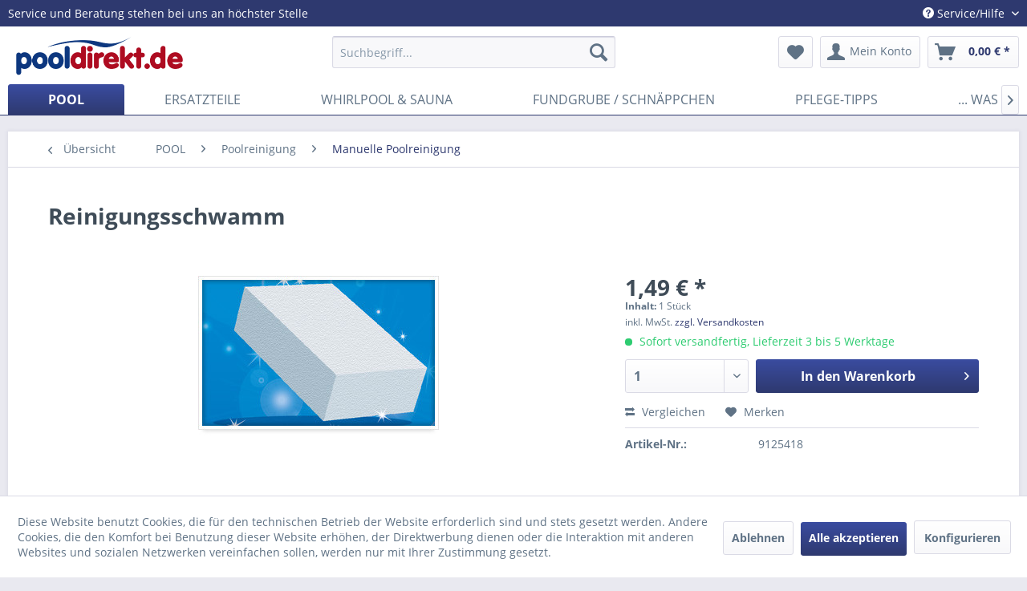

--- FILE ---
content_type: text/html; charset=UTF-8
request_url: https://www.pooldirekt.de/pool/poolreinigung/manuelle-poolreinigung/2740/reinigungsschwamm
body_size: 20202
content:
<!DOCTYPE html> <html class="no-js" lang="de" itemscope="itemscope" itemtype="https://schema.org/WebPage"> <head> <meta charset="utf-8"><script>window.dataLayer = window.dataLayer || [];</script><script>window.dataLayer.push({"ecommerce":{"detail":{"actionField":{"list":"Manuelle Poolreinigung"},"products":[{"name":"Reinigungsschwamm","id":"9125418","price":"1.49","brand":"Diverse","category":"Manuelle Poolreinigung","variant":""}]},"currencyCode":"EUR"},"google_tag_params":{"ecomm_pagetype":"product","ecomm_prodid":"9125418"}});</script><!-- WbmTagManager -->
<script>
(function(w,d,s,l,i){w[l]=w[l]||[];w[l].push({'gtm.start':new Date().getTime(),event:'gtm.js'});var f=d.getElementsByTagName(s)[0],j=d.createElement(s),dl=l!='dataLayer'?'&l='+l:'';j.async=true;j.src='https://www.googletagmanager.com/gtm.js?id='+i+dl+'';f.parentNode.insertBefore(j,f);})(window,document,'script','dataLayer','GTM-5PG37PV');
</script>
<!-- End WbmTagManager --> <meta name="author" content="" /> <meta name="robots" content="index,follow" /> <meta name="revisit-after" content="15 days" /> <meta name="keywords" content="Reinigungsschwamm Wunderschwamm Schmutzradierer" /> <meta name="description" content="Der Reinigungsschwamm basiert auf Nanotechnik und ist für die Reinigung des Wasserrandes entwickelt und ist auf allen im Schwimmbecken- und Whirlpool…" /> <meta property="og:type" content="product" /> <meta property="og:site_name" content="pooldirekt (DE) - der Traum vom eigenen Schwimmbad" /> <meta property="og:url" content="https://www.pooldirekt.de/pool/poolreinigung/manuelle-poolreinigung/2740/reinigungsschwamm" /> <meta property="og:title" content="Reinigungsschwamm" /> <meta property="og:description" content="Schmutzradierer für Ihr Pool! Der Reinigungsschwamm basiert auf Nanotechnik und ist für die Reinigung des Wasserrandes entwickelt und ist auf allen…" /> <meta property="og:image" content="https://www.pooldirekt.de/media/image/26/c2/d3/9125418_Wunderschwamm.jpg" /> <meta property="product:brand" content="Diverse" /> <meta property="product:price" content="1,49" /> <meta property="product:product_link" content="https://www.pooldirekt.de/pool/poolreinigung/manuelle-poolreinigung/2740/reinigungsschwamm" /> <meta name="twitter:card" content="product" /> <meta name="twitter:site" content="pooldirekt (DE) - der Traum vom eigenen Schwimmbad" /> <meta name="twitter:title" content="Reinigungsschwamm" /> <meta name="twitter:description" content="Schmutzradierer für Ihr Pool! Der Reinigungsschwamm basiert auf Nanotechnik und ist für die Reinigung des Wasserrandes entwickelt und ist auf allen…" /> <meta name="twitter:image" content="https://www.pooldirekt.de/media/image/26/c2/d3/9125418_Wunderschwamm.jpg" /> <meta itemprop="copyrightHolder" content="pooldirekt (DE) - der Traum vom eigenen Schwimmbad" /> <meta itemprop="copyrightYear" content="2014" /> <meta itemprop="isFamilyFriendly" content="True" /> <meta itemprop="image" content="https://www.pooldirekt.de/media/image/1f/76/86/pooldirekt_DE_web.jpg" /> <meta name="viewport" content="width=device-width, initial-scale=1.0"> <meta name="mobile-web-app-capable" content="yes"> <meta name="apple-mobile-web-app-title" content="pooldirekt (DE) - der Traum vom eigenen Schwimmbad"> <meta name="apple-mobile-web-app-capable" content="yes"> <meta name="apple-mobile-web-app-status-bar-style" content="default"> <link rel="apple-touch-icon-precomposed" href="https://www.pooldirekt.de/media/image/7b/e7/65/favicon-pd.png"> <link rel="shortcut icon" href="https://www.pooldirekt.de/media/image/7b/e7/65/favicon-pd.png"> <meta name="msapplication-navbutton-color" content="#2E396F" /> <meta name="application-name" content="pooldirekt (DE) - der Traum vom eigenen Schwimmbad" /> <meta name="msapplication-starturl" content="https://www.pooldirekt.de/" /> <meta name="msapplication-window" content="width=1024;height=768" /> <meta name="msapplication-TileImage" content="https://www.pooldirekt.de/media/image/7b/e7/65/favicon-pd.png"> <meta name="msapplication-TileColor" content="#2E396F"> <meta name="theme-color" content="#2E396F" /> <link rel="canonical" href="https://www.pooldirekt.de/pool/poolreinigung/manuelle-poolreinigung/2740/reinigungsschwamm" /> <title itemprop="name">Reinigungsschwamm Wunderschwamm Schmutzradierer | pooldirekt (DE) - der Traum vom eigenen Schwimmbad</title> <link href="/web/cache/1748347021_6ebff79d1cd46b09a18687d77ddc8493.css" media="all" rel="stylesheet" type="text/css" /> <style> h1.sagentur--title-only-headline, h2.sagentur--title-only-subline{ text-align:center; } h1.sagentur--title-only-headline{ color: #2E396F; } h2.sagentur--title-only-subline{ color: #A42B32; padding-top: 20px !important; } h1.sagentur--title-only-headline:after{ content : ""; position: absolute; left : 25%; bottom : 0; height : 1px; width : 50%; border-bottom:1px solid #ccc; padding-bottom: 5px; } </style>  <script>
!function(f,b,e,v,n,t,s)
{if(f.fbq)return;n=f.fbq=function(){n.callMethod?
n.callMethod.apply(n,arguments):n.queue.push(arguments)};
if(!f._fbq)f._fbq=n;n.push=n;n.loaded=!0;n.version='2.0';
n.queue=[];t=b.createElement(e);t.async=!0;
t.src=v;s=b.getElementsByTagName(e)[0];
s.parentNode.insertBefore(t,s)}(window, document,'script',
'https://connect.facebook.net/en_US/fbevents.js');
fbq('init', '696534051456442');
fbq('track', 'PageView');
fbq('track', 'ViewContent');
</script> <noscript><img height="1" width="1" style="display:none" alt="fb-pixel" src="https://www.facebook.com/tr?id=1204919199542628&ev=PageView&noscript=1" /></noscript>  </head> <body class="is--ctl-detail is--act-index" ><!-- WbmTagManager (noscript) -->
<noscript><iframe src="https://www.googletagmanager.com/ns.html?id=GTM-5PG37PV"
            height="0" width="0" style="display:none;visibility:hidden"></iframe></noscript>
<!-- End WbmTagManager (noscript) --> <div class="page-wrap"> <noscript class="noscript-main"> <div class="alert is--warning"> <div class="alert--icon"> <i class="icon--element icon--warning"></i> </div> <div class="alert--content"> Um pooldirekt&#x20;&#x28;DE&#x29;&#x20;-&#x20;der&#x20;Traum&#x20;vom&#x20;eigenen&#x20;Schwimmbad in vollem Umfang nutzen zu k&ouml;nnen, empfehlen wir Ihnen Javascript in Ihrem Browser zu aktiveren. </div> </div> </noscript> <header class="header-main"> <div class="top-bar"> <div class="container block-group"> <span>Service und Beratung stehen bei uns an höchster Stelle</span> <nav class="top-bar--navigation block" role="menubar">   <div class="navigation--entry entry--compare is--hidden" role="menuitem" aria-haspopup="true" data-drop-down-menu="true">   </div> <div class="navigation--entry entry--service has--drop-down" role="menuitem" aria-haspopup="true" data-drop-down-menu="true"> <i class="icon--service"></i> Service/Hilfe <ul class="service--list is--rounded" role="menu"> <li class="service--entry" role="menuitem"> <a class="service--link" href="https://www.pooldirekt.de/kontaktmoeglichkeiten" title="Kontakt" target="_self"> Kontakt </a> </li> <li class="service--entry" role="menuitem"> <a class="service--link" href="https://www.pooldirekt.de/widerrufsbelehrung" title="Widerrufsbelehrung" > Widerrufsbelehrung </a> </li> <li class="service--entry" role="menuitem"> <a class="service--link" href="https://www.pooldirekt.de/widerrufsformular-de" title="Widerrufsformular" > Widerrufsformular </a> </li> <li class="service--entry" role="menuitem"> <a class="service--link" href="https://www.pooldirekt.de/ueber-uns" title="Über uns" > Über uns </a> </li> <li class="service--entry" role="menuitem"> <a class="service--link" href="https://www.pooldirekt.de/impressum" title="Impressum" > Impressum </a> </li> <li class="service--entry" role="menuitem"> <a class="service--link" href="https://www.pooldirekt.de/allgemeine-geschaeftsbedingungen" title="Allgemeine Geschäftsbedingungen" > Allgemeine Geschäftsbedingungen </a> </li> <li class="service--entry" role="menuitem"> <a class="service--link" href="https://www.pooldirekt.de/bestellvorgang-korrektur-und-abbruch" title="Bestellvorgang, -korrektur und -abbruch" > Bestellvorgang, -korrektur und -abbruch </a> </li> <li class="service--entry" role="menuitem"> <a class="service--link" href="https://www.pooldirekt.de/versand-und-zahlungsbedingungen" title="Versand und Zahlungsbedingungen" > Versand und Zahlungsbedingungen </a> </li> <li class="service--entry" role="menuitem"> <a class="service--link" href="https://www.pooldirekt.de/datenschutzerklaerung" title="Datenschutzerklärung" > Datenschutzerklärung </a> </li> <li class="service--entry" role="menuitem"> <a class="service--link" href="https://www.pooldirekt.de/entsorgung" title="Entsorgung" > Entsorgung </a> </li> <li class="service--entry" role="menuitem"> <a class="service--link" href="https://www.pooldirekt.de/hinweis-nach-dem-batteriegesetz" title="Hinweis nach dem Batteriegesetz" > Hinweis nach dem Batteriegesetz </a> </li> </ul> </div> </nav> </div> </div> <div class="container header--navigation"> <div class="logo-main block-group" role="banner"> <div class="logo--shop block"> <a class="logo--link" href="https://www.pooldirekt.de/" title="pooldirekt (DE) - der Traum vom eigenen Schwimmbad - zur Startseite wechseln"> <picture> <source srcset="https://www.pooldirekt.de/media/image/1f/76/86/pooldirekt_DE_web.jpg" media="(min-width: 78.75em)"> <source srcset="https://www.pooldirekt.de/media/image/1f/76/86/pooldirekt_DE_web.jpg" media="(min-width: 64em)"> <source srcset="https://www.pooldirekt.de/media/image/1f/76/86/pooldirekt_DE_web.jpg" media="(min-width: 48em)"> <img srcset="https://www.pooldirekt.de/media/image/1f/76/86/pooldirekt_DE_web.jpg" alt="pooldirekt (DE) - der Traum vom eigenen Schwimmbad - zur Startseite wechseln" /> </picture> </a> </div> </div> <nav class="shop--navigation block-group"> <ul class="navigation--list block-group" role="menubar"> <li class="navigation--entry entry--menu-left" role="menuitem"> <a class="entry--link entry--trigger btn is--icon-left" href="#offcanvas--left" data-offcanvas="true" data-offCanvasSelector=".sidebar-main" aria-label="Menü"> <i class="icon--menu"></i> Menü </a> </li> <li class="navigation--entry entry--search" role="menuitem" data-search="true" aria-haspopup="true" data-minLength="3"> <a class="btn entry--link entry--trigger" href="#show-hide--search" title="Suche anzeigen / schließen" aria-label="Suche anzeigen / schließen"> <i class="icon--search"></i> <span class="search--display">Suchen</span> </a> <form action="/search" method="get" class="main-search--form"> <input type="search" name="sSearch" aria-label="Suchbegriff..." class="main-search--field" autocomplete="off" autocapitalize="off" placeholder="Suchbegriff..." maxlength="30" /> <button type="submit" class="main-search--button" aria-label="Suchen"> <i class="icon--search"></i> <span class="main-search--text">Suchen</span> </button> <div class="form--ajax-loader">&nbsp;</div> </form> <div class="main-search--results"></div> </li>  <li class="navigation--entry entry--notepad" role="menuitem"> <a href="https://www.pooldirekt.de/note" title="Merkzettel" aria-label="Merkzettel" class="btn"> <i class="icon--heart"></i> </a> </li> <li class="navigation--entry entry--account with-slt" role="menuitem" data-offcanvas="true" data-offCanvasSelector=".account--dropdown-navigation"> <a href="https://www.pooldirekt.de/account" title="Mein Konto" aria-label="Mein Konto" class="btn is--icon-left entry--link account--link"> <i class="icon--account"></i> <span class="account--display"> Mein Konto </span> </a> <div class="account--dropdown-navigation"> <div class="navigation--smartphone"> <div class="entry--close-off-canvas"> <a href="#close-account-menu" class="account--close-off-canvas" title="Menü schließen" aria-label="Menü schließen"> Menü schließen <i class="icon--arrow-right"></i> </a> </div> </div> <div class="account--menu is--rounded is--personalized"> <span class="navigation--headline"> Mein Konto </span> <div class="account--menu-container"> <ul class="sidebar--navigation navigation--list is--level0 show--active-items"> <li class="navigation--entry"> <span class="navigation--signin"> <a href="https://www.pooldirekt.de/account#hide-registration" class="blocked--link btn is--primary navigation--signin-btn" data-collapseTarget="#registration" data-action="close"> Anmelden </a> <span class="navigation--register"> oder <a href="https://www.pooldirekt.de/account#show-registration" class="blocked--link" data-collapseTarget="#registration" data-action="open"> registrieren </a> </span> </span> </li> <li class="navigation--entry"> <a href="https://www.pooldirekt.de/account" title="Übersicht" class="navigation--link"> Übersicht </a> </li> <li class="navigation--entry"> <a href="https://www.pooldirekt.de/account/profile" title="Persönliche Daten" class="navigation--link" rel="nofollow"> Persönliche Daten </a> </li> <li class="navigation--entry"> <a href="https://www.pooldirekt.de/address/index/sidebar/" title="Adressen" class="navigation--link" rel="nofollow"> Adressen </a> </li> <li class="navigation--entry"> <a href="https://www.pooldirekt.de/account/payment" title="Zahlungsarten" class="navigation--link" rel="nofollow"> Zahlungsarten </a> </li> <li class="navigation--entry"> <a href="https://www.pooldirekt.de/account/orders" title="Bestellungen" class="navigation--link" rel="nofollow"> Bestellungen </a> </li> <li class="navigation--entry"> <a href="https://www.pooldirekt.de/account/downloads" title="Sofortdownloads" class="navigation--link" rel="nofollow"> Sofortdownloads </a> </li> <li class="navigation--entry"> <a href="https://www.pooldirekt.de/note" title="Merkzettel" class="navigation--link" rel="nofollow"> Merkzettel </a> </li> </ul> </div> </div> </div> </li> <li class="navigation--entry entry--cart" role="menuitem"> <a class="btn is--icon-left cart--link" href="https://www.pooldirekt.de/checkout/cart" title="Warenkorb" aria-label="Warenkorb"> <span class="cart--display"> Warenkorb </span> <span class="badge is--primary is--minimal cart--quantity is--hidden">0</span> <i class="icon--basket"></i> <span class="cart--amount"> 0,00&nbsp;&euro; * </span> </a> <div class="ajax-loader">&nbsp;</div> </li>  </ul> </nav> <div class="container--ajax-cart" data-collapse-cart="true" data-displayMode="offcanvas"></div> </div> </header> <nav class="navigation-main"> <div class="container" data-menu-scroller="true" data-listSelector=".navigation--list.container" data-viewPortSelector=".navigation--list-wrapper"> <div class="navigation--list-wrapper"> <ul class="navigation--list container" role="menubar" itemscope="itemscope" itemtype="https://schema.org/SiteNavigationElement"> <li class="navigation--entry is--active" role="menuitem"><a class="navigation--link is--active" href="https://www.pooldirekt.de/pool/" title="POOL" aria-label="POOL" itemprop="url"><span itemprop="name">POOL</span></a></li><li class="navigation--entry" role="menuitem"><a class="navigation--link" href="https://www.pooldirekt.de/ersatzteile/" title="ERSATZTEILE" aria-label="ERSATZTEILE" itemprop="url"><span itemprop="name">ERSATZTEILE</span></a></li><li class="navigation--entry" role="menuitem"><a class="navigation--link" href="https://www.pooldirekt.de/whirlpool-sauna/" title="WHIRLPOOL & SAUNA" aria-label="WHIRLPOOL & SAUNA" itemprop="url"><span itemprop="name">WHIRLPOOL & SAUNA</span></a></li><li class="navigation--entry" role="menuitem"><a class="navigation--link" href="https://www.pooldirekt.de/fundgrube-schnaeppchen/" title="FUNDGRUBE / SCHNÄPPCHEN" aria-label="FUNDGRUBE / SCHNÄPPCHEN" itemprop="url"><span itemprop="name">FUNDGRUBE / SCHNÄPPCHEN</span></a></li><li class="navigation--entry" role="menuitem"><a class="navigation--link" href="/schwimmbad-pflege-tipps" title="PFLEGE-TIPPS" aria-label="PFLEGE-TIPPS" itemprop="url" target="_parent"><span itemprop="name">PFLEGE-TIPPS</span></a></li><li class="navigation--entry" role="menuitem"><a class="navigation--link" href="/schwimmbadwasser-was-tun-bei..." title="... WAS TUN BEI ...?" aria-label="... WAS TUN BEI ...?" itemprop="url" target="_parent"><span itemprop="name">... WAS TUN BEI ...?</span></a></li> </ul> </div> </div> </nav> <section class="content-main container block-group"> <nav class="content--breadcrumb block"> <a class="breadcrumb--button breadcrumb--link" href="https://www.pooldirekt.de/pool/poolreinigung/manuelle-poolreinigung/" title="Übersicht"> <i class="icon--arrow-left"></i> <span class="breadcrumb--title">Übersicht</span> </a> <ul class="breadcrumb--list" role="menu" itemscope itemtype="https://schema.org/BreadcrumbList"> <li role="menuitem" class="breadcrumb--entry" itemprop="itemListElement" itemscope itemtype="https://schema.org/ListItem"> <a class="breadcrumb--link" href="https://www.pooldirekt.de/pool/" title="POOL" itemprop="item"> <link itemprop="url" href="https://www.pooldirekt.de/pool/" /> <span class="breadcrumb--title" itemprop="name">POOL</span> </a> <meta itemprop="position" content="0" /> </li> <li role="none" class="breadcrumb--separator"> <i class="icon--arrow-right"></i> </li> <li role="menuitem" class="breadcrumb--entry" itemprop="itemListElement" itemscope itemtype="https://schema.org/ListItem"> <a class="breadcrumb--link" href="https://www.pooldirekt.de/pool/poolreinigung/" title="Poolreinigung" itemprop="item"> <link itemprop="url" href="https://www.pooldirekt.de/pool/poolreinigung/" /> <span class="breadcrumb--title" itemprop="name">Poolreinigung</span> </a> <meta itemprop="position" content="1" /> </li> <li role="none" class="breadcrumb--separator"> <i class="icon--arrow-right"></i> </li> <li role="menuitem" class="breadcrumb--entry is--active" itemprop="itemListElement" itemscope itemtype="https://schema.org/ListItem"> <a class="breadcrumb--link" href="https://www.pooldirekt.de/pool/poolreinigung/manuelle-poolreinigung/" title="Manuelle Poolreinigung" itemprop="item"> <link itemprop="url" href="https://www.pooldirekt.de/pool/poolreinigung/manuelle-poolreinigung/" /> <span class="breadcrumb--title" itemprop="name">Manuelle Poolreinigung</span> </a> <meta itemprop="position" content="2" /> </li> </ul> </nav> <nav class="product--navigation"> <a href="#" class="navigation--link link--prev"> <div class="link--prev-button"> <span class="link--prev-inner">Zurück</span> </div> <div class="image--wrapper"> <div class="image--container"></div> </div> </a> <a href="#" class="navigation--link link--next"> <div class="link--next-button"> <span class="link--next-inner">Vor</span> </div> <div class="image--wrapper"> <div class="image--container"></div> </div> </a> </nav> <div class="content-main--inner"> <div id='cookie-consent' class='off-canvas is--left block-transition' data-cookie-consent-manager='true'> <div class='cookie-consent--header cookie-consent--close'> Cookie-Einstellungen <i class="icon--arrow-right"></i> </div> <div class='cookie-consent--description'> Diese Website benutzt Cookies, die für den technischen Betrieb der Website erforderlich sind und stets gesetzt werden. Andere Cookies, die den Komfort bei Benutzung dieser Website erhöhen, der Direktwerbung dienen oder die Interaktion mit anderen Websites und sozialen Netzwerken vereinfachen sollen, werden nur mit Ihrer Zustimmung gesetzt. </div> <div class='cookie-consent--configuration'> <div class='cookie-consent--configuration-header'> <div class='cookie-consent--configuration-header-text'>Konfiguration</div> </div> <div class='cookie-consent--configuration-main'> <div class='cookie-consent--group'> <input type="hidden" class="cookie-consent--group-name" value="technical" /> <label class="cookie-consent--group-state cookie-consent--state-input cookie-consent--required"> <input type="checkbox" name="technical-state" class="cookie-consent--group-state-input" disabled="disabled" checked="checked"/> <span class="cookie-consent--state-input-element"></span> </label> <div class='cookie-consent--group-title' data-collapse-panel='true' data-contentSiblingSelector=".cookie-consent--group-container"> <div class="cookie-consent--group-title-label cookie-consent--state-label"> Technisch erforderlich </div> <span class="cookie-consent--group-arrow is-icon--right"> <i class="icon--arrow-right"></i> </span> </div> <div class='cookie-consent--group-container'> <div class='cookie-consent--group-description'> Diese Cookies sind für die Grundfunktionen des Shops notwendig. </div> <div class='cookie-consent--cookies-container'> <div class='cookie-consent--cookie'> <input type="hidden" class="cookie-consent--cookie-name" value="cookieDeclined" /> <label class="cookie-consent--cookie-state cookie-consent--state-input cookie-consent--required"> <input type="checkbox" name="cookieDeclined-state" class="cookie-consent--cookie-state-input" disabled="disabled" checked="checked" /> <span class="cookie-consent--state-input-element"></span> </label> <div class='cookie--label cookie-consent--state-label'> "Alle Cookies ablehnen" Cookie </div> </div> <div class='cookie-consent--cookie'> <input type="hidden" class="cookie-consent--cookie-name" value="allowCookie" /> <label class="cookie-consent--cookie-state cookie-consent--state-input cookie-consent--required"> <input type="checkbox" name="allowCookie-state" class="cookie-consent--cookie-state-input" disabled="disabled" checked="checked" /> <span class="cookie-consent--state-input-element"></span> </label> <div class='cookie--label cookie-consent--state-label'> "Alle Cookies annehmen" Cookie </div> </div> <div class='cookie-consent--cookie'> <input type="hidden" class="cookie-consent--cookie-name" value="shop" /> <label class="cookie-consent--cookie-state cookie-consent--state-input cookie-consent--required"> <input type="checkbox" name="shop-state" class="cookie-consent--cookie-state-input" disabled="disabled" checked="checked" /> <span class="cookie-consent--state-input-element"></span> </label> <div class='cookie--label cookie-consent--state-label'> Ausgewählter Shop </div> </div> <div class='cookie-consent--cookie'> <input type="hidden" class="cookie-consent--cookie-name" value="csrf_token" /> <label class="cookie-consent--cookie-state cookie-consent--state-input cookie-consent--required"> <input type="checkbox" name="csrf_token-state" class="cookie-consent--cookie-state-input" disabled="disabled" checked="checked" /> <span class="cookie-consent--state-input-element"></span> </label> <div class='cookie--label cookie-consent--state-label'> CSRF-Token </div> </div> <div class='cookie-consent--cookie'> <input type="hidden" class="cookie-consent--cookie-name" value="cookiePreferences" /> <label class="cookie-consent--cookie-state cookie-consent--state-input cookie-consent--required"> <input type="checkbox" name="cookiePreferences-state" class="cookie-consent--cookie-state-input" disabled="disabled" checked="checked" /> <span class="cookie-consent--state-input-element"></span> </label> <div class='cookie--label cookie-consent--state-label'> Cookie-Einstellungen </div> </div> <div class='cookie-consent--cookie'> <input type="hidden" class="cookie-consent--cookie-name" value="x-cache-context-hash" /> <label class="cookie-consent--cookie-state cookie-consent--state-input cookie-consent--required"> <input type="checkbox" name="x-cache-context-hash-state" class="cookie-consent--cookie-state-input" disabled="disabled" checked="checked" /> <span class="cookie-consent--state-input-element"></span> </label> <div class='cookie--label cookie-consent--state-label'> Individuelle Preise </div> </div> <div class='cookie-consent--cookie'> <input type="hidden" class="cookie-consent--cookie-name" value="slt" /> <label class="cookie-consent--cookie-state cookie-consent--state-input cookie-consent--required"> <input type="checkbox" name="slt-state" class="cookie-consent--cookie-state-input" disabled="disabled" checked="checked" /> <span class="cookie-consent--state-input-element"></span> </label> <div class='cookie--label cookie-consent--state-label'> Kunden-Wiedererkennung </div> </div> <div class='cookie-consent--cookie'> <input type="hidden" class="cookie-consent--cookie-name" value="nocache" /> <label class="cookie-consent--cookie-state cookie-consent--state-input cookie-consent--required"> <input type="checkbox" name="nocache-state" class="cookie-consent--cookie-state-input" disabled="disabled" checked="checked" /> <span class="cookie-consent--state-input-element"></span> </label> <div class='cookie--label cookie-consent--state-label'> Kundenspezifisches Caching </div> </div> <div class='cookie-consent--cookie'> <input type="hidden" class="cookie-consent--cookie-name" value="session" /> <label class="cookie-consent--cookie-state cookie-consent--state-input cookie-consent--required"> <input type="checkbox" name="session-state" class="cookie-consent--cookie-state-input" disabled="disabled" checked="checked" /> <span class="cookie-consent--state-input-element"></span> </label> <div class='cookie--label cookie-consent--state-label'> Session </div> </div> <div class='cookie-consent--cookie'> <input type="hidden" class="cookie-consent--cookie-name" value="currency" /> <label class="cookie-consent--cookie-state cookie-consent--state-input cookie-consent--required"> <input type="checkbox" name="currency-state" class="cookie-consent--cookie-state-input" disabled="disabled" checked="checked" /> <span class="cookie-consent--state-input-element"></span> </label> <div class='cookie--label cookie-consent--state-label'> Währungswechsel </div> </div> </div> </div> </div> <div class='cookie-consent--group'> <input type="hidden" class="cookie-consent--group-name" value="comfort" /> <label class="cookie-consent--group-state cookie-consent--state-input"> <input type="checkbox" name="comfort-state" class="cookie-consent--group-state-input"/> <span class="cookie-consent--state-input-element"></span> </label> <div class='cookie-consent--group-title' data-collapse-panel='true' data-contentSiblingSelector=".cookie-consent--group-container"> <div class="cookie-consent--group-title-label cookie-consent--state-label"> Komfortfunktionen </div> <span class="cookie-consent--group-arrow is-icon--right"> <i class="icon--arrow-right"></i> </span> </div> <div class='cookie-consent--group-container'> <div class='cookie-consent--group-description'> Diese Cookies werden genutzt um das Einkaufserlebnis noch ansprechender zu gestalten, beispielsweise für die Wiedererkennung des Besuchers. </div> <div class='cookie-consent--cookies-container'> <div class='cookie-consent--cookie'> <input type="hidden" class="cookie-consent--cookie-name" value="sUniqueID" /> <label class="cookie-consent--cookie-state cookie-consent--state-input"> <input type="checkbox" name="sUniqueID-state" class="cookie-consent--cookie-state-input" /> <span class="cookie-consent--state-input-element"></span> </label> <div class='cookie--label cookie-consent--state-label'> Merkzettel </div> </div> </div> </div> </div> <div class='cookie-consent--group'> <input type="hidden" class="cookie-consent--group-name" value="statistics" /> <label class="cookie-consent--group-state cookie-consent--state-input"> <input type="checkbox" name="statistics-state" class="cookie-consent--group-state-input"/> <span class="cookie-consent--state-input-element"></span> </label> <div class='cookie-consent--group-title' data-collapse-panel='true' data-contentSiblingSelector=".cookie-consent--group-container"> <div class="cookie-consent--group-title-label cookie-consent--state-label"> Statistik & Tracking </div> <span class="cookie-consent--group-arrow is-icon--right"> <i class="icon--arrow-right"></i> </span> </div> <div class='cookie-consent--group-container'> <div class='cookie-consent--cookies-container'> <div class='cookie-consent--cookie'> <input type="hidden" class="cookie-consent--cookie-name" value="x-ua-device" /> <label class="cookie-consent--cookie-state cookie-consent--state-input"> <input type="checkbox" name="x-ua-device-state" class="cookie-consent--cookie-state-input" /> <span class="cookie-consent--state-input-element"></span> </label> <div class='cookie--label cookie-consent--state-label'> Endgeräteerkennung </div> </div> <div class='cookie-consent--cookie'> <input type="hidden" class="cookie-consent--cookie-name" value="_ga" /> <label class="cookie-consent--cookie-state cookie-consent--state-input"> <input type="checkbox" name="_ga-state" class="cookie-consent--cookie-state-input" /> <span class="cookie-consent--state-input-element"></span> </label> <div class='cookie--label cookie-consent--state-label'> Google Analytics </div> </div> <div class='cookie-consent--cookie'> <input type="hidden" class="cookie-consent--cookie-name" value="partner" /> <label class="cookie-consent--cookie-state cookie-consent--state-input"> <input type="checkbox" name="partner-state" class="cookie-consent--cookie-state-input" /> <span class="cookie-consent--state-input-element"></span> </label> <div class='cookie--label cookie-consent--state-label'> Partnerprogramm </div> </div> </div> </div> </div> </div> </div> <div class="cookie-consent--save"> <input class="cookie-consent--save-button btn is--primary" type="button" value="Einstellungen speichern" /> </div> </div> <aside class="sidebar-main off-canvas"> <div class="navigation--smartphone"> <ul class="navigation--list "> <li class="navigation--entry entry--close-off-canvas"> <a href="#close-categories-menu" title="Menü schließen" class="navigation--link"> Menü schließen <i class="icon--arrow-right"></i> </a> </li> </ul> <div class="mobile--switches">   </div> </div> <div class="sidebar--categories-wrapper" data-subcategory-nav="true" data-mainCategoryId="3" data-categoryId="353" data-fetchUrl="/widgets/listing/getCategory/categoryId/353"> <div class="categories--headline navigation--headline"> Kategorien </div> <div class="sidebar--categories-navigation"> <ul class="sidebar--navigation categories--navigation navigation--list is--drop-down is--level0 is--rounded" role="menu"> <li class="navigation--entry is--active has--sub-categories has--sub-children" role="menuitem"> <a class="navigation--link is--active has--sub-categories link--go-forward" href="https://www.pooldirekt.de/pool/" data-categoryId="303" data-fetchUrl="/widgets/listing/getCategory/categoryId/303" title="POOL" > POOL <span class="is--icon-right"> <i class="icon--arrow-right"></i> </span> </a> <ul class="sidebar--navigation categories--navigation navigation--list is--level1 is--rounded" role="menu"> <li class="navigation--entry has--sub-children" role="menuitem"> <a class="navigation--link link--go-forward" href="https://www.pooldirekt.de/pool/poolsysteme/" data-categoryId="77" data-fetchUrl="/widgets/listing/getCategory/categoryId/77" title="Poolsysteme" > Poolsysteme <span class="is--icon-right"> <i class="icon--arrow-right"></i> </span> </a> </li> <li class="navigation--entry has--sub-children" role="menuitem"> <a class="navigation--link link--go-forward" href="https://www.pooldirekt.de/pool/winter-fit-alles-fuer-die-pool-einwinterung/" data-categoryId="626" data-fetchUrl="/widgets/listing/getCategory/categoryId/626" title="WINTER FIT – Alles für die Pool-Einwinterung" > WINTER FIT – Alles für die Pool-Einwinterung <span class="is--icon-right"> <i class="icon--arrow-right"></i> </span> </a> </li> <li class="navigation--entry has--sub-children" role="menuitem"> <a class="navigation--link link--go-forward" href="https://www.pooldirekt.de/pool/filter-pumpen/" data-categoryId="111" data-fetchUrl="/widgets/listing/getCategory/categoryId/111" title="Filter &amp; Pumpen" > Filter & Pumpen <span class="is--icon-right"> <i class="icon--arrow-right"></i> </span> </a> </li> <li class="navigation--entry" role="menuitem"> <a class="navigation--link" href="https://www.pooldirekt.de/pool/schwimmbadfolien/" data-categoryId="320" data-fetchUrl="/widgets/listing/getCategory/categoryId/320" title="Schwimmbadfolien" > Schwimmbadfolien </a> </li> <li class="navigation--entry has--sub-children" role="menuitem"> <a class="navigation--link link--go-forward" href="https://www.pooldirekt.de/pool/innenhuellen/" data-categoryId="318" data-fetchUrl="/widgets/listing/getCategory/categoryId/318" title="Innenhüllen" > Innenhüllen <span class="is--icon-right"> <i class="icon--arrow-right"></i> </span> </a> </li> <li class="navigation--entry has--sub-children" role="menuitem"> <a class="navigation--link link--go-forward" href="https://www.pooldirekt.de/pool/einbauteile/" data-categoryId="362" data-fetchUrl="/widgets/listing/getCategory/categoryId/362" title="Einbauteile" > Einbauteile <span class="is--icon-right"> <i class="icon--arrow-right"></i> </span> </a> </li> <li class="navigation--entry has--sub-children" role="menuitem"> <a class="navigation--link link--go-forward" href="https://www.pooldirekt.de/pool/poolleitern-treppen/" data-categoryId="151" data-fetchUrl="/widgets/listing/getCategory/categoryId/151" title="Poolleitern &amp; Treppen" > Poolleitern & Treppen <span class="is--icon-right"> <i class="icon--arrow-right"></i> </span> </a> </li> <li class="navigation--entry has--sub-children" role="menuitem"> <a class="navigation--link link--go-forward" href="https://www.pooldirekt.de/pool/poolheizungen/" data-categoryId="212" data-fetchUrl="/widgets/listing/getCategory/categoryId/212" title="Poolheizungen" > Poolheizungen <span class="is--icon-right"> <i class="icon--arrow-right"></i> </span> </a> </li> <li class="navigation--entry has--sub-children" role="menuitem"> <a class="navigation--link link--go-forward" href="https://www.pooldirekt.de/pool/poolabdeckungen/" data-categoryId="310" data-fetchUrl="/widgets/listing/getCategory/categoryId/310" title="Poolabdeckungen" > Poolabdeckungen <span class="is--icon-right"> <i class="icon--arrow-right"></i> </span> </a> </li> <li class="navigation--entry has--sub-children" role="menuitem"> <a class="navigation--link link--go-forward" href="https://www.pooldirekt.de/pool/poolueberdachungen/" data-categoryId="339" data-fetchUrl="/widgets/listing/getCategory/categoryId/339" title="Poolüberdachungen" > Poolüberdachungen <span class="is--icon-right"> <i class="icon--arrow-right"></i> </span> </a> </li> <li class="navigation--entry has--sub-children" role="menuitem"> <a class="navigation--link link--go-forward" href="https://www.pooldirekt.de/pool/wasserpflege/" data-categoryId="345" data-fetchUrl="/widgets/listing/getCategory/categoryId/345" title="Wasserpflege" > Wasserpflege <span class="is--icon-right"> <i class="icon--arrow-right"></i> </span> </a> </li> <li class="navigation--entry is--active has--sub-categories has--sub-children" role="menuitem"> <a class="navigation--link is--active has--sub-categories link--go-forward" href="https://www.pooldirekt.de/pool/poolreinigung/" data-categoryId="352" data-fetchUrl="/widgets/listing/getCategory/categoryId/352" title="Poolreinigung" > Poolreinigung <span class="is--icon-right"> <i class="icon--arrow-right"></i> </span> </a> <ul class="sidebar--navigation categories--navigation navigation--list is--level2 navigation--level-high is--rounded" role="menu"> <li class="navigation--entry is--active" role="menuitem"> <a class="navigation--link is--active" href="https://www.pooldirekt.de/pool/poolreinigung/manuelle-poolreinigung/" data-categoryId="353" data-fetchUrl="/widgets/listing/getCategory/categoryId/353" title="Manuelle Poolreinigung" > Manuelle Poolreinigung </a> </li> <li class="navigation--entry has--sub-children" role="menuitem"> <a class="navigation--link link--go-forward" href="https://www.pooldirekt.de/pool/poolreinigung/automatische-reinigungsgeraete/" data-categoryId="354" data-fetchUrl="/widgets/listing/getCategory/categoryId/354" title="Automatische Reinigungsgeräte" > Automatische Reinigungsgeräte <span class="is--icon-right"> <i class="icon--arrow-right"></i> </span> </a> </li> <li class="navigation--entry" role="menuitem"> <a class="navigation--link" href="https://www.pooldirekt.de/pool/poolreinigung/reinigungsmittel/" data-categoryId="355" data-fetchUrl="/widgets/listing/getCategory/categoryId/355" title="Reinigungsmittel" > Reinigungsmittel </a> </li> <li class="navigation--entry" role="menuitem"> <a class="navigation--link" href="https://www.pooldirekt.de/pool/poolreinigung/steinpflege/" data-categoryId="356" data-fetchUrl="/widgets/listing/getCategory/categoryId/356" title="Steinpflege" > Steinpflege </a> </li> </ul> </li> <li class="navigation--entry has--sub-children" role="menuitem"> <a class="navigation--link link--go-forward" href="https://www.pooldirekt.de/pool/poolzubehoer/" data-categoryId="358" data-fetchUrl="/widgets/listing/getCategory/categoryId/358" title="Poolzubehör" > Poolzubehör <span class="is--icon-right"> <i class="icon--arrow-right"></i> </span> </a> </li> <li class="navigation--entry has--sub-children" role="menuitem"> <a class="navigation--link link--go-forward" href="https://www.pooldirekt.de/pool/beckenrandsteine/" data-categoryId="98" data-fetchUrl="/widgets/listing/getCategory/categoryId/98" title="Beckenrandsteine" > Beckenrandsteine <span class="is--icon-right"> <i class="icon--arrow-right"></i> </span> </a> </li> <li class="navigation--entry has--sub-children" role="menuitem"> <a class="navigation--link link--go-forward" href="https://www.pooldirekt.de/pool/pvc-rohre-fittings-zubehoer/" data-categoryId="144" data-fetchUrl="/widgets/listing/getCategory/categoryId/144" title="PVC Rohre, Fittings &amp; Zubehör" > PVC Rohre, Fittings & Zubehör <span class="is--icon-right"> <i class="icon--arrow-right"></i> </span> </a> </li> <li class="navigation--entry has--sub-children" role="menuitem"> <a class="navigation--link link--go-forward" href="https://www.pooldirekt.de/pool/gegenschwimmanlagen/" data-categoryId="368" data-fetchUrl="/widgets/listing/getCategory/categoryId/368" title="Gegenschwimmanlagen" > Gegenschwimmanlagen <span class="is--icon-right"> <i class="icon--arrow-right"></i> </span> </a> </li> <li class="navigation--entry" role="menuitem"> <a class="navigation--link" href="/pool/poolsysteme-zubehoer/reparatur-anstrich/" data-categoryId="607" data-fetchUrl="/widgets/listing/getCategory/categoryId/607" title="Reparatur &amp; Anstrich" > Reparatur & Anstrich </a> </li> <li class="navigation--entry has--sub-children" role="menuitem"> <a class="navigation--link link--go-forward" href="https://www.pooldirekt.de/pool/pool-spass/" data-categoryId="542" data-fetchUrl="/widgets/listing/getCategory/categoryId/542" title="Pool-Spaß" > Pool-Spaß <span class="is--icon-right"> <i class="icon--arrow-right"></i> </span> </a> </li> </ul> </li> <li class="navigation--entry has--sub-children" role="menuitem"> <a class="navigation--link link--go-forward" href="https://www.pooldirekt.de/ersatzteile/" data-categoryId="312" data-fetchUrl="/widgets/listing/getCategory/categoryId/312" title="ERSATZTEILE" > ERSATZTEILE <span class="is--icon-right"> <i class="icon--arrow-right"></i> </span> </a> </li> <li class="navigation--entry has--sub-children" role="menuitem"> <a class="navigation--link link--go-forward" href="https://www.pooldirekt.de/whirlpool-sauna/" data-categoryId="388" data-fetchUrl="/widgets/listing/getCategory/categoryId/388" title="WHIRLPOOL &amp; SAUNA" > WHIRLPOOL & SAUNA <span class="is--icon-right"> <i class="icon--arrow-right"></i> </span> </a> </li> <li class="navigation--entry" role="menuitem"> <a class="navigation--link" href="https://www.pooldirekt.de/fundgrube-schnaeppchen/" data-categoryId="635" data-fetchUrl="/widgets/listing/getCategory/categoryId/635" title="FUNDGRUBE / SCHNÄPPCHEN" > FUNDGRUBE / SCHNÄPPCHEN </a> </li> <li class="navigation--entry" role="menuitem"> <a class="navigation--link" href="/schwimmbad-pflege-tipps" data-categoryId="602" data-fetchUrl="/widgets/listing/getCategory/categoryId/602" title="PFLEGE-TIPPS" target="_parent"> PFLEGE-TIPPS </a> </li> <li class="navigation--entry" role="menuitem"> <a class="navigation--link" href="/schwimmbadwasser-was-tun-bei..." data-categoryId="603" data-fetchUrl="/widgets/listing/getCategory/categoryId/603" title="... WAS TUN BEI ...?" target="_parent"> ... WAS TUN BEI ...? </a> </li> <li class="navigation--entry" role="menuitem"> <a class="navigation--link" href="https://www.pooldirekt.de/abholprodukte/" data-categoryId="610" data-fetchUrl="/widgets/listing/getCategory/categoryId/610" title="ABHOLPRODUKTE" > ABHOLPRODUKTE </a> </li> </ul> </div> <div class="shop-sites--container is--rounded"> <div class="shop-sites--headline navigation--headline"> Informationen </div> <ul class="shop-sites--navigation sidebar--navigation navigation--list is--drop-down is--level0" role="menu"> <li class="navigation--entry" role="menuitem"> <a class="navigation--link" href="https://www.pooldirekt.de/kontaktmoeglichkeiten" title="Kontakt" data-categoryId="1" data-fetchUrl="/widgets/listing/getCustomPage/pageId/1" target="_self"> Kontakt </a> </li> <li class="navigation--entry" role="menuitem"> <a class="navigation--link" href="https://www.pooldirekt.de/widerrufsbelehrung" title="Widerrufsbelehrung" data-categoryId="60" data-fetchUrl="/widgets/listing/getCustomPage/pageId/60" > Widerrufsbelehrung </a> </li> <li class="navigation--entry" role="menuitem"> <a class="navigation--link" href="https://www.pooldirekt.de/widerrufsformular-de" title="Widerrufsformular" data-categoryId="61" data-fetchUrl="/widgets/listing/getCustomPage/pageId/61" > Widerrufsformular </a> </li> <li class="navigation--entry" role="menuitem"> <a class="navigation--link" href="https://www.pooldirekt.de/ueber-uns" title="Über uns" data-categoryId="9" data-fetchUrl="/widgets/listing/getCustomPage/pageId/9" > Über uns </a> </li> <li class="navigation--entry" role="menuitem"> <a class="navigation--link" href="https://www.pooldirekt.de/impressum" title="Impressum" data-categoryId="3" data-fetchUrl="/widgets/listing/getCustomPage/pageId/3" > Impressum </a> </li> <li class="navigation--entry" role="menuitem"> <a class="navigation--link" href="https://www.pooldirekt.de/allgemeine-geschaeftsbedingungen" title="Allgemeine Geschäftsbedingungen" data-categoryId="57" data-fetchUrl="/widgets/listing/getCustomPage/pageId/57" > Allgemeine Geschäftsbedingungen </a> </li> <li class="navigation--entry" role="menuitem"> <a class="navigation--link" href="https://www.pooldirekt.de/bestellvorgang-korrektur-und-abbruch" title="Bestellvorgang, -korrektur und -abbruch" data-categoryId="56" data-fetchUrl="/widgets/listing/getCustomPage/pageId/56" > Bestellvorgang, -korrektur und -abbruch </a> </li> <li class="navigation--entry" role="menuitem"> <a class="navigation--link" href="https://www.pooldirekt.de/versand-und-zahlungsbedingungen" title="Versand und Zahlungsbedingungen" data-categoryId="6" data-fetchUrl="/widgets/listing/getCustomPage/pageId/6" > Versand und Zahlungsbedingungen </a> </li> <li class="navigation--entry" role="menuitem"> <a class="navigation--link" href="https://www.pooldirekt.de/datenschutzerklaerung" title="Datenschutzerklärung" data-categoryId="59" data-fetchUrl="/widgets/listing/getCustomPage/pageId/59" > Datenschutzerklärung </a> </li> <li class="navigation--entry" role="menuitem"> <a class="navigation--link" href="https://www.pooldirekt.de/entsorgung" title="Entsorgung" data-categoryId="50" data-fetchUrl="/widgets/listing/getCustomPage/pageId/50" > Entsorgung </a> </li> <li class="navigation--entry" role="menuitem"> <a class="navigation--link" href="https://www.pooldirekt.de/hinweis-nach-dem-batteriegesetz" title="Hinweis nach dem Batteriegesetz" data-categoryId="53" data-fetchUrl="/widgets/listing/getCustomPage/pageId/53" > Hinweis nach dem Batteriegesetz </a> </li> </ul> </div> </div> </aside> <div class="content--wrapper"> <div class="content product--details" itemscope itemtype="https://schema.org/Product" data-product-navigation="/widgets/listing/productNavigation" data-category-id="353" data-main-ordernumber="9125418" data-ajax-wishlist="true" data-compare-ajax="true" data-ajax-variants-container="true"> <header class="product--header"> <div class="product--info"> <h1 class="product--title" itemprop="name"> Reinigungsschwamm </h1> </div> </header> <div class="product--detail-upper block-group"> <div class="product--image-container image-slider product--image-zoom" data-image-slider="true" data-image-gallery="true" data-maxZoom="0" data-thumbnails=".image--thumbnails" > <div class="image-slider--container no--thumbnails"> <div class="image-slider--slide"> <div class="image--box image-slider--item"> <span class="image--element" data-img-large="https://www.pooldirekt.de/media/image/4e/1a/74/9125418_Wunderschwamm_1280x1280.jpg" data-img-small="https://www.pooldirekt.de/media/image/15/3b/59/9125418_Wunderschwamm_200x200.jpg" data-img-original="https://www.pooldirekt.de/media/image/26/c2/d3/9125418_Wunderschwamm.jpg" data-alt="Reinigungsschwamm"> <span class="image--media"> <img srcset="https://www.pooldirekt.de/media/image/07/74/94/9125418_Wunderschwamm_600x600.jpg, https://www.pooldirekt.de/media/image/81/78/26/9125418_Wunderschwamm_600x600@2x.jpg 2x" src="https://www.pooldirekt.de/media/image/07/74/94/9125418_Wunderschwamm_600x600.jpg" alt="Reinigungsschwamm" itemprop="image" /> </span> </span> </div> </div> </div> </div> <div class="product--buybox block"> <div class="is--hidden" itemprop="brand" itemtype="https://schema.org/Brand" itemscope> <meta itemprop="name" content="Diverse" /> </div> <div itemprop="offers" itemscope itemtype="https://schema.org/Offer" class="buybox--inner"> <meta itemprop="priceCurrency" content="EUR"/> <span itemprop="priceSpecification" itemscope itemtype="https://schema.org/PriceSpecification"> <meta itemprop="valueAddedTaxIncluded" content="true"/> </span> <meta itemprop="url" content="https://www.pooldirekt.de/pool/poolreinigung/manuelle-poolreinigung/2740/reinigungsschwamm"/> <div class="product--price price--default"> <span class="price--content content--default"> <meta itemprop="price" content="1.49"> 1,49&nbsp;&euro; * </span> </div> <div class='product--price price--unit'> <span class="price--label label--purchase-unit"> Inhalt: </span> 1 Stück </div> <p class="product--tax" data-content="" data-modalbox="true" data-targetSelector="a" data-mode="ajax"> inkl. MwSt. <a title="Versandkosten" href="https://www.pooldirekt.de/versand-und-zahlungsbedingungen" style="text-decoration:underline">zzgl. Versandkosten</a> </p> <div class="product--delivery"> <link itemprop="availability" href="https://schema.org/InStock" /> <p class="delivery--information"> <span class="delivery--text delivery--text-available"> <i class="delivery--status-icon delivery--status-available"></i> Sofort versandfertig, Lieferzeit 3 bis 5 Werktage </span> </p> </div> <div class="product--configurator"> </div> <form name="sAddToBasket" method="post" action="https://www.pooldirekt.de/checkout/addArticle" class="buybox--form" data-add-article="true" data-eventName="submit" data-showModal="false" data-addArticleUrl="https://www.pooldirekt.de/checkout/ajaxAddArticleCart"> <input type="hidden" name="sActionIdentifier" value=""/> <input type="hidden" name="sAddAccessories" id="sAddAccessories" value=""/> <input type="hidden" name="sAdd" value="9125418"/> <div class="buybox--button-container block-group"> <div class="buybox--quantity block"> <div class="select-field"> <select id="sQuantity" name="sQuantity" class="quantity--select"> <option value="1">1</option> <option value="2">2</option> <option value="3">3</option> <option value="4">4</option> <option value="5">5</option> <option value="6">6</option> <option value="7">7</option> <option value="8">8</option> <option value="9">9</option> <option value="10">10</option> <option value="11">11</option> <option value="12">12</option> <option value="13">13</option> <option value="14">14</option> <option value="15">15</option> <option value="16">16</option> <option value="17">17</option> <option value="18">18</option> <option value="19">19</option> <option value="20">20</option> <option value="21">21</option> <option value="22">22</option> <option value="23">23</option> <option value="24">24</option> <option value="25">25</option> <option value="26">26</option> <option value="27">27</option> <option value="28">28</option> <option value="29">29</option> <option value="30">30</option> <option value="31">31</option> <option value="32">32</option> <option value="33">33</option> <option value="34">34</option> <option value="35">35</option> <option value="36">36</option> <option value="37">37</option> <option value="38">38</option> <option value="39">39</option> <option value="40">40</option> <option value="41">41</option> <option value="42">42</option> <option value="43">43</option> <option value="44">44</option> <option value="45">45</option> <option value="46">46</option> <option value="47">47</option> <option value="48">48</option> <option value="49">49</option> <option value="50">50</option> </select> </div> </div> <button class="buybox--button block btn is--primary is--icon-right is--center is--large" name="In den Warenkorb"> <span class="buy-btn--cart-add">In den</span> <span class="buy-btn--cart-text">Warenkorb</span> <i class="icon--arrow-right"></i> </button> </div> </form> <nav class="product--actions"> <form action="https://www.pooldirekt.de/compare/add_article/articleID/2740" method="post" class="action--form"> <button type="submit" data-product-compare-add="true" title="Vergleichen" class="action--link action--compare"> <i class="icon--compare"></i> Vergleichen </button> </form> <form action="https://www.pooldirekt.de/note/add/ordernumber/9125418" method="post" class="action--form"> <button type="submit" class="action--link link--notepad" title="Auf den Merkzettel" data-ajaxUrl="https://www.pooldirekt.de/note/ajaxAdd/ordernumber/9125418" data-text="Gemerkt"> <i class="icon--heart"></i> <span class="action--text">Merken</span> </button> </form> </nav> </div> <ul class="product--base-info list--unstyled"> <li class="base-info--entry entry--sku"> <strong class="entry--label"> Artikel-Nr.: </strong> <meta itemprop="productID" content="2740"/> <span class="entry--content" itemprop="sku"> 9125418 </span> </li> </ul> </div> </div> <div class="tab-menu--product"> <div class="tab--navigation"> <a href="#" class="tab--link" title="Beschreibung" data-tabName="description">Beschreibung</a> </div> <div class="tab--container-list"> <div class="tab--container"> <div class="tab--header"> <a href="#" class="tab--title" title="Beschreibung">Beschreibung</a> </div> <div class="tab--preview"> Schmutzradierer für Ihr Pool! Der Reinigungsschwamm basiert auf Nanotechnik und ist für die...<a href="#" class="tab--link" title=" mehr"> mehr</a> </div> <div class="tab--content"> <div class="buttons--off-canvas"> <a href="#" title="Menü schließen" class="close--off-canvas"> <i class="icon--arrow-left"></i> Menü schließen </a> </div> <div class="content--description"> <div class="content--title"> Produktinformationen "Reinigungsschwamm" </div> <div class="product--description" itemprop="description"> <div class="one-third"> <p>Schmutzradierer für Ihr Pool!</p> <p>Der Reinigungsschwamm basiert auf Nanotechnik und ist für die Reinigung des Wasserrandes entwickelt und ist auf allen im Schwimmbecken gängigen Materialien anwendbar:</p> <ul class="mt-list mt-list-tick"> <li>PVC-Folie</li> <li>Kacheln und Fliesen</li> <li>Polyester</li> <li>Skimmer, Treppen</li> <li>Feste Abdeckungen</li> <li>Jalousien</li> <li>Kunststoffmöbel wie Liegestühle und Stühle</li> </ul> Abmessungen: 130 x 70 x 30 mm</div> </div> </div> </div> </div> </div> </div> <div class="tab-menu--cross-selling"> <div class="tab--navigation"> <a href="#content--related-products" title="Zubehör" class="tab--link"> Zubehör <span class="product--rating-count-wrapper"> <span class="product--rating-count">2</span> </span> </a> <a href="#content--also-bought" title="Kunden kauften auch" class="tab--link">Kunden kauften auch</a> <a href="#content--customer-viewed" title="Kunden haben sich ebenfalls angesehen" class="tab--link">Kunden haben sich ebenfalls angesehen</a> </div> <div class="tab--container-list"> <div class="tab--container" data-tab-id="related"> <div class="tab--header"> <a href="#" class="tab--title" title="Zubehör"> Zubehör <span class="product--rating-count-wrapper"> <span class="product--rating-count">2</span> </span> </a> </div> <div class="tab--content content--related"> <div class="related--content"> <div class="product-slider " data-initOnEvent="onShowContent-related" data-product-slider="true"> <div class="product-slider--container"> <div class="product-slider--item"> <div class="product--box box--slider" data-page-index="" data-ordernumber="125418" data-category-id="353"> <div class="box--content is--rounded"> <div class="product--badges"> </div> <div class="product--info"> <a href="https://www.pooldirekt.de/pool/poolreinigung/manuelle-poolreinigung/2741/sterylane-liner-multifunktionsschwamm" title="Stérylane Liner Multifunktionsschwamm" class="product--image" > <span class="image--element"> <span class="image--media"> <img srcset="https://www.pooldirekt.de/media/image/ef/e0/43/125418rbmnfeDd9dFX0_200x200.jpg, https://www.pooldirekt.de/media/image/41/ee/48/125418rbmnfeDd9dFX0_200x200@2x.jpg 2x" alt="Stérylane Liner Multifunktionsschwamm" data-extension="jpg" title="Stérylane Liner Multifunktionsschwamm" /> </span> </span> </a> <a href="https://www.pooldirekt.de/pool/poolreinigung/manuelle-poolreinigung/2741/sterylane-liner-multifunktionsschwamm" class="product--title" title="Stérylane Liner Multifunktionsschwamm"> Stérylane Liner Multifunktionsschwamm </a> <div class="product--price-info"> <div class="price--unit" title="Inhalt 1 Paket(e)"> <span class="price--label label--purchase-unit is--bold is--nowrap"> Inhalt </span> <span class="is--nowrap"> 1 Paket(e) </span> </div> <div class="product--price"> <span class="price--default is--nowrap"> 9,82&nbsp;&euro; * </span> </div> </div> </div> </div> </div> </div> <div class="product-slider--item"> <div class="product--box box--slider" data-page-index="" data-ordernumber="350003" data-category-id="353"> <div class="box--content is--rounded"> <div class="product--badges"> <div class="product--badge badge--recommend"> TIPP! </div> </div> <div class="product--info"> <a href="https://www.pooldirekt.de/pool/poolreinigung/reinigungsmittel/3717/net-line-das-reinigungsgel-fuer-die-wasserlinie" title="Net&#039;Line - Das Reinigungsgel für die Wasserlinie" class="product--image" > <span class="image--element"> <span class="image--media"> <img srcset="https://www.pooldirekt.de/media/image/63/ae/27/_00S5265_200x200.jpg, https://www.pooldirekt.de/media/image/79/77/2c/_00S5265_200x200@2x.jpg 2x" alt="Net&#039;Line - Das Reinigungsgel für die Wasserlinie" data-extension="jpg" title="Net&#039;Line - Das Reinigungsgel für die Wasserlinie" /> </span> </span> </a> <a href="https://www.pooldirekt.de/pool/poolreinigung/reinigungsmittel/3717/net-line-das-reinigungsgel-fuer-die-wasserlinie" class="product--title" title="Net&#039;Line - Das Reinigungsgel für die Wasserlinie"> Net&#039;Line - Das Reinigungsgel für die Wasserlinie </a> <div class="product--price-info"> <div class="price--unit" title="Inhalt 0.3 Liter (52,57&nbsp;&euro; * / 1 Liter)"> <span class="price--label label--purchase-unit is--bold is--nowrap"> Inhalt </span> <span class="is--nowrap"> 0.3 Liter </span> <span class="is--nowrap"> (52,57&nbsp;&euro; * / 1 Liter) </span> </div> <div class="product--price"> <span class="price--default is--nowrap"> 15,77&nbsp;&euro; * </span> </div> </div> </div> </div> </div> </div> </div> </div> </div> </div> </div> <div class="tab--container" data-tab-id="alsobought"> <div class="tab--header"> <a href="#" class="tab--title" title="Kunden kauften auch">Kunden kauften auch</a> </div> <div class="tab--content content--also-bought"> <div class="bought--content"> <div class="product-slider " data-initOnEvent="onShowContent-alsobought" data-product-slider="true"> <div class="product-slider--container"> <div class="product-slider--item"> <div class="product--box box--slider" data-page-index="" data-ordernumber="3460584" data-category-id="353"> <div class="box--content is--rounded"> <div class="product--badges"> </div> <div class="product--info"> <a href="https://www.pooldirekt.de/pool/poolreinigung/reinigungsmittel/3273/delifol-deliclean-spezialreiniger" title="Delifol Deliclean Spezialreiniger" class="product--image" > <span class="image--element"> <span class="image--media"> <img srcset="https://www.pooldirekt.de/media/image/cd/5a/60/3460584-Delifol-Deliclean-1-Liter-1_200x200.jpg, https://www.pooldirekt.de/media/image/90/c7/db/3460584-Delifol-Deliclean-1-Liter-1_200x200@2x.jpg 2x" alt="Delifol Deliclean Spezialreiniger" data-extension="jpg" title="Delifol Deliclean Spezialreiniger" /> </span> </span> </a> <a href="https://www.pooldirekt.de/pool/poolreinigung/reinigungsmittel/3273/delifol-deliclean-spezialreiniger" class="product--title" title="Delifol Deliclean Spezialreiniger"> Delifol Deliclean Spezialreiniger </a> <div class="product--price-info"> <div class="price--unit" title="Inhalt 1 Liter"> <span class="price--label label--purchase-unit is--bold is--nowrap"> Inhalt </span> <span class="is--nowrap"> 1 Liter </span> </div> <div class="product--price"> <span class="price--default is--nowrap"> 18,74&nbsp;&euro; * </span> </div> </div> </div> </div> </div> </div> <div class="product-slider--item"> <div class="product--box box--slider" data-page-index="" data-ordernumber="3403465" data-category-id="353"> <div class="box--content is--rounded"> <div class="product--badges"> </div> <div class="product--info"> <a href="https://www.pooldirekt.de/pool/poolreinigung/manuelle-poolreinigung/2666/handschrubber" title="Handschrubber" class="product--image" > <span class="image--element"> <span class="image--media"> <img srcset="https://www.pooldirekt.de/media/image/be/c9/2a/104899_Handschrubber_200x200.jpg, https://www.pooldirekt.de/media/image/fe/a7/af/104899_Handschrubber_200x200@2x.jpg 2x" alt="Handschrubber" data-extension="jpg" title="Handschrubber" /> </span> </span> </a> <a href="https://www.pooldirekt.de/pool/poolreinigung/manuelle-poolreinigung/2666/handschrubber" class="product--title" title="Handschrubber"> Handschrubber </a> <div class="product--price-info"> <div class="price--unit" title="Inhalt 1 Stück"> <span class="price--label label--purchase-unit is--bold is--nowrap"> Inhalt </span> <span class="is--nowrap"> 1 Stück </span> </div> <div class="product--price"> <span class="price--default is--nowrap"> 3,47&nbsp;&euro; * </span> </div> </div> </div> </div> </div> </div> <div class="product-slider--item"> <div class="product--box box--slider" data-page-index="" data-ordernumber="3218875" data-category-id="353"> <div class="box--content is--rounded"> <div class="product--badges"> </div> <div class="product--info"> <a href="https://www.pooldirekt.de/pool/poolreinigung/reinigungsmittel/3275/delifol-delicalc-spezialreiniger" title="Delifol Delicalc Spezialreiniger" class="product--image" > <span class="image--element"> <span class="image--media"> <img srcset="https://www.pooldirekt.de/media/image/47/d4/64/3218875-Delifol-Delicalc-1-Liter-1_200x200.jpg, https://www.pooldirekt.de/media/image/08/6c/3d/3218875-Delifol-Delicalc-1-Liter-1_200x200@2x.jpg 2x" alt="Delifol Delicalc Spezialreiniger" data-extension="jpg" title="Delifol Delicalc Spezialreiniger" /> </span> </span> </a> <a href="https://www.pooldirekt.de/pool/poolreinigung/reinigungsmittel/3275/delifol-delicalc-spezialreiniger" class="product--title" title="Delifol Delicalc Spezialreiniger"> Delifol Delicalc Spezialreiniger </a> <div class="product--price-info"> <div class="price--unit" title="Inhalt 1 Liter"> <span class="price--label label--purchase-unit is--bold is--nowrap"> Inhalt </span> <span class="is--nowrap"> 1 Liter </span> </div> <div class="product--price"> <span class="price--default is--nowrap"> 18,74&nbsp;&euro; * </span> </div> </div> </div> </div> </div> </div> <div class="product-slider--item"> <div class="product--box box--slider" data-page-index="" data-ordernumber="375122" data-category-id="353"> <div class="box--content is--rounded"> <div class="product--badges"> </div> <div class="product--info"> <a href="https://www.pooldirekt.de/pool/poolreinigung/manuelle-poolreinigung/2664/handbuerste" title="Handbürste" class="product--image" > <span class="image--element"> <span class="image--media"> <img srcset="https://www.pooldirekt.de/media/image/f7/59/bd/375122_Handb-urste_200x200.jpg, https://www.pooldirekt.de/media/image/d3/e0/6f/375122_Handb-urste_200x200@2x.jpg 2x" alt="Handbürste" data-extension="jpg" title="Handbürste" /> </span> </span> </a> <a href="https://www.pooldirekt.de/pool/poolreinigung/manuelle-poolreinigung/2664/handbuerste" class="product--title" title="Handbürste"> Handbürste </a> <div class="product--price-info"> <div class="price--unit" title="Inhalt"> </div> <div class="product--price"> <span class="price--default is--nowrap"> 3,47&nbsp;&euro; * </span> </div> </div> </div> </div> </div> </div> <div class="product-slider--item"> <div class="product--box box--slider" data-page-index="" data-ordernumber="350005" data-category-id="353"> <div class="box--content is--rounded"> <div class="product--badges"> </div> <div class="product--info"> <a href="https://www.pooldirekt.de/pool/poolreinigung/manuelle-poolreinigung/2738/easy-poolgom" title="Easy Poolgom" class="product--image" > <span class="image--element"> <span class="image--media"> <img srcset="https://www.pooldirekt.de/media/image/ea/b0/cc/350005-Easy-Poolgom-Packung_200x200.jpg, https://www.pooldirekt.de/media/image/51/73/24/350005-Easy-Poolgom-Packung_200x200@2x.jpg 2x" alt="Easy Poolgom" data-extension="jpg" title="Easy Poolgom" /> </span> </span> </a> <a href="https://www.pooldirekt.de/pool/poolreinigung/manuelle-poolreinigung/2738/easy-poolgom" class="product--title" title="Easy Poolgom"> Easy Poolgom </a> <div class="product--price-info"> <div class="price--unit" title="Inhalt 1 Stück"> <span class="price--label label--purchase-unit is--bold is--nowrap"> Inhalt </span> <span class="is--nowrap"> 1 Stück </span> </div> <div class="product--price"> <span class="price--default is--nowrap"> 9,82&nbsp;&euro; * </span> </div> </div> </div> </div> </div> </div> <div class="product-slider--item"> <div class="product--box box--slider" data-page-index="" data-ordernumber="3453225" data-category-id="353"> <div class="box--content is--rounded"> <div class="product--badges"> </div> <div class="product--info"> <a href="https://www.pooldirekt.de/pool/poolreinigung/reinigungsmittel/3274/delifol-deliclean-spezialreiniger-nur-abholung" title="Delifol Deliclean Spezialreiniger (nur Abholung)" class="product--image" > <span class="image--element"> <span class="image--media"> <img srcset="https://www.pooldirekt.de/media/image/9b/77/24/3453225-Delifol-Deliclean-5-Liter-1_200x200.jpg, https://www.pooldirekt.de/media/image/ef/df/2c/3453225-Delifol-Deliclean-5-Liter-1_200x200@2x.jpg 2x" alt="Delifol Deliclean Spezialreiniger (nur Abholung)" data-extension="jpg" title="Delifol Deliclean Spezialreiniger (nur Abholung)" /> </span> </span> </a> <a href="https://www.pooldirekt.de/pool/poolreinigung/reinigungsmittel/3274/delifol-deliclean-spezialreiniger-nur-abholung" class="product--title" title="Delifol Deliclean Spezialreiniger (nur Abholung)"> Delifol Deliclean Spezialreiniger (nur Abholung) </a> <div class="product--price-info"> <div class="price--unit" title="Inhalt 5 Liter (12,87&nbsp;&euro; * / 1 Liter)"> <span class="price--label label--purchase-unit is--bold is--nowrap"> Inhalt </span> <span class="is--nowrap"> 5 Liter </span> <span class="is--nowrap"> (12,87&nbsp;&euro; * / 1 Liter) </span> </div> <div class="product--price"> <span class="price--default is--nowrap"> 64,36&nbsp;&euro; * </span> </div> </div> </div> </div> </div> </div> <div class="product-slider--item"> <div class="product--box box--slider" data-page-index="" data-ordernumber="125418" data-category-id="353"> <div class="box--content is--rounded"> <div class="product--badges"> </div> <div class="product--info"> <a href="https://www.pooldirekt.de/pool/poolreinigung/manuelle-poolreinigung/2741/sterylane-liner-multifunktionsschwamm" title="Stérylane Liner Multifunktionsschwamm" class="product--image" > <span class="image--element"> <span class="image--media"> <img srcset="https://www.pooldirekt.de/media/image/ef/e0/43/125418rbmnfeDd9dFX0_200x200.jpg, https://www.pooldirekt.de/media/image/41/ee/48/125418rbmnfeDd9dFX0_200x200@2x.jpg 2x" alt="Stérylane Liner Multifunktionsschwamm" data-extension="jpg" title="Stérylane Liner Multifunktionsschwamm" /> </span> </span> </a> <a href="https://www.pooldirekt.de/pool/poolreinigung/manuelle-poolreinigung/2741/sterylane-liner-multifunktionsschwamm" class="product--title" title="Stérylane Liner Multifunktionsschwamm"> Stérylane Liner Multifunktionsschwamm </a> <div class="product--price-info"> <div class="price--unit" title="Inhalt 1 Paket(e)"> <span class="price--label label--purchase-unit is--bold is--nowrap"> Inhalt </span> <span class="is--nowrap"> 1 Paket(e) </span> </div> <div class="product--price"> <span class="price--default is--nowrap"> 9,82&nbsp;&euro; * </span> </div> </div> </div> </div> </div> </div> <div class="product-slider--item"> <div class="product--box box--slider" data-page-index="" data-ordernumber="107334" data-category-id="353"> <div class="box--content is--rounded"> <div class="product--badges"> </div> <div class="product--info"> <a href="https://www.pooldirekt.de/pool/poolreinigung/reinigungsmittel/1622/bayrol-randfix-spruehflasche" title="Bayrol Randfix Sprühflasche" class="product--image" > <span class="image--element"> <span class="image--media"> <img srcset="https://www.pooldirekt.de/media/image/66/a0/0c/Randfix-Spray_200x200.jpg, https://www.pooldirekt.de/media/image/61/30/0f/Randfix-Spray_200x200@2x.jpg 2x" alt="Bayrol Randfix Sprühflasche" data-extension="jpg" title="Bayrol Randfix Sprühflasche" /> </span> </span> </a> <a href="https://www.pooldirekt.de/pool/poolreinigung/reinigungsmittel/1622/bayrol-randfix-spruehflasche" class="product--title" title="Bayrol Randfix Sprühflasche"> Bayrol Randfix Sprühflasche </a> <div class="product--price-info"> <div class="price--unit" title="Inhalt 1 Liter"> <span class="price--label label--purchase-unit is--bold is--nowrap"> Inhalt </span> <span class="is--nowrap"> 1 Liter </span> </div> <div class="product--price"> <span class="price--default is--nowrap"> 9,82&nbsp;&euro; * </span> </div> </div> </div> </div> </div> </div> <div class="product-slider--item"> <div class="product--box box--slider" data-page-index="" data-ordernumber="350003" data-category-id="353"> <div class="box--content is--rounded"> <div class="product--badges"> <div class="product--badge badge--recommend"> TIPP! </div> </div> <div class="product--info"> <a href="https://www.pooldirekt.de/pool/poolreinigung/reinigungsmittel/3717/net-line-das-reinigungsgel-fuer-die-wasserlinie" title="Net&#039;Line - Das Reinigungsgel für die Wasserlinie" class="product--image" > <span class="image--element"> <span class="image--media"> <img srcset="https://www.pooldirekt.de/media/image/63/ae/27/_00S5265_200x200.jpg, https://www.pooldirekt.de/media/image/79/77/2c/_00S5265_200x200@2x.jpg 2x" alt="Net&#039;Line - Das Reinigungsgel für die Wasserlinie" data-extension="jpg" title="Net&#039;Line - Das Reinigungsgel für die Wasserlinie" /> </span> </span> </a> <a href="https://www.pooldirekt.de/pool/poolreinigung/reinigungsmittel/3717/net-line-das-reinigungsgel-fuer-die-wasserlinie" class="product--title" title="Net&#039;Line - Das Reinigungsgel für die Wasserlinie"> Net&#039;Line - Das Reinigungsgel für die Wasserlinie </a> <div class="product--price-info"> <div class="price--unit" title="Inhalt 0.3 Liter (52,57&nbsp;&euro; * / 1 Liter)"> <span class="price--label label--purchase-unit is--bold is--nowrap"> Inhalt </span> <span class="is--nowrap"> 0.3 Liter </span> <span class="is--nowrap"> (52,57&nbsp;&euro; * / 1 Liter) </span> </div> <div class="product--price"> <span class="price--default is--nowrap"> 15,77&nbsp;&euro; * </span> </div> </div> </div> </div> </div> </div> <div class="product-slider--item"> <div class="product--box box--slider" data-page-index="" data-ordernumber="350006" data-category-id="353"> <div class="box--content is--rounded"> <div class="product--badges"> </div> <div class="product--info"> <a href="https://www.pooldirekt.de/pool/poolreinigung/manuelle-poolreinigung/2739/ersatzschwamm-easy-poolgom" title="Ersatzschwamm Easy Poolgom" class="product--image" > <span class="image--element"> <span class="image--media"> <img srcset="https://www.pooldirekt.de/media/image/93/20/a7/350006_Nachf-ullung_Easygom_200x200.jpg, https://www.pooldirekt.de/media/image/dd/bd/9c/350006_Nachf-ullung_Easygom_200x200@2x.jpg 2x" alt="Ersatzschwamm Easy Poolgom" data-extension="jpg" title="Ersatzschwamm Easy Poolgom" /> </span> </span> </a> <a href="https://www.pooldirekt.de/pool/poolreinigung/manuelle-poolreinigung/2739/ersatzschwamm-easy-poolgom" class="product--title" title="Ersatzschwamm Easy Poolgom"> Ersatzschwamm Easy Poolgom </a> <div class="product--price-info"> <div class="price--unit" title="Inhalt 1 Stück"> <span class="price--label label--purchase-unit is--bold is--nowrap"> Inhalt </span> <span class="is--nowrap"> 1 Stück </span> </div> <div class="product--price"> <span class="price--default is--nowrap"> 4,86&nbsp;&euro; * </span> </div> </div> </div> </div> </div> </div> <div class="product-slider--item"> <div class="product--box box--slider" data-page-index="" data-ordernumber="107617" data-category-id="353"> <div class="box--content is--rounded"> <div class="product--badges"> </div> <div class="product--info"> <a href="https://www.pooldirekt.de/whirlpool-sauna/whirlpool/whirlpool-wasserpflege/2682/spatime-kristall-klar" title="SpaTime Kristall-Klar" class="product--image" > <span class="image--element"> <span class="image--media"> <img srcset="https://www.pooldirekt.de/media/image/05/47/a7/SpaTime_Kristall-Klar_200x200.jpg, https://www.pooldirekt.de/media/image/79/64/32/SpaTime_Kristall-Klar_200x200@2x.jpg 2x" alt="SpaTime Kristall-Klar" data-extension="jpg" title="SpaTime Kristall-Klar" /> </span> </span> </a> <a href="https://www.pooldirekt.de/whirlpool-sauna/whirlpool/whirlpool-wasserpflege/2682/spatime-kristall-klar" class="product--title" title="SpaTime Kristall-Klar"> SpaTime Kristall-Klar </a> <div class="product--price-info"> <div class="price--unit" title="Inhalt 1 Liter"> <span class="price--label label--purchase-unit is--bold is--nowrap"> Inhalt </span> <span class="is--nowrap"> 1 Liter </span> </div> <div class="product--price"> <span class="price--default is--nowrap"> 14,78&nbsp;&euro; * </span> </div> </div> </div> </div> </div> </div> <div class="product-slider--item"> <div class="product--box box--slider" data-page-index="" data-ordernumber="107627" data-category-id="353"> <div class="box--content is--rounded"> <div class="product--badges"> </div> <div class="product--info"> <a href="https://www.pooldirekt.de/whirlpool-sauna/whirlpool/whirlpool-wasserpflege/3113/spatime-system-rein" title="SpaTime System-Rein" class="product--image" > <span class="image--element"> <span class="image--media"> <img srcset="https://www.pooldirekt.de/media/image/1e/f6/54/SpaTime_System-Rein_200x200.jpg, https://www.pooldirekt.de/media/image/cc/3f/a7/SpaTime_System-Rein_200x200@2x.jpg 2x" alt="SpaTime System-Rein" data-extension="jpg" title="SpaTime System-Rein" /> </span> </span> </a> <a href="https://www.pooldirekt.de/whirlpool-sauna/whirlpool/whirlpool-wasserpflege/3113/spatime-system-rein" class="product--title" title="SpaTime System-Rein"> SpaTime System-Rein </a> <div class="product--price-info"> <div class="price--unit" title="Inhalt 1 Kilogramm"> <span class="price--label label--purchase-unit is--bold is--nowrap"> Inhalt </span> <span class="is--nowrap"> 1 Kilogramm </span> </div> <div class="product--price"> <span class="price--default is--nowrap"> 14,78&nbsp;&euro; * </span> </div> </div> </div> </div> </div> </div> <div class="product-slider--item"> <div class="product--box box--slider" data-page-index="" data-ordernumber="107338" data-category-id="353"> <div class="box--content is--rounded"> <div class="product--badges"> <div class="product--badge badge--discount"> <i class="icon--percent2"></i> </div> </div> <div class="product--info"> <a href="https://www.pooldirekt.de/pool/poolreinigung/reinigungsmittel/1625/bayrol-decalcit-beckenreiniger" title="Bayrol Decalcit Beckenreiniger" class="product--image" > <span class="image--element"> <span class="image--media"> <img srcset="https://www.pooldirekt.de/media/image/17/2e/cd/107338-Decalcit-Becken_200x200.jpg, https://www.pooldirekt.de/media/image/39/bf/2e/107338-Decalcit-Becken_200x200@2x.jpg 2x" alt="Bayrol Decalcit Beckenreiniger" data-extension="jpg" title="Bayrol Decalcit Beckenreiniger" /> </span> </span> </a> <a href="https://www.pooldirekt.de/pool/poolreinigung/reinigungsmittel/1625/bayrol-decalcit-beckenreiniger" class="product--title" title="Bayrol Decalcit Beckenreiniger"> Bayrol Decalcit Beckenreiniger </a> <div class="product--price-info"> <div class="price--unit" title="Inhalt 1 Liter"> <span class="price--label label--purchase-unit is--bold is--nowrap"> Inhalt </span> <span class="is--nowrap"> 1 Liter </span> </div> <div class="product--price"> <span class="price--default is--nowrap is--discount"> 11,80&nbsp;&euro; * </span> <span class="price--pseudo"> <span class="price--discount is--nowrap"> 15,11&nbsp;&euro; * </span> </span> </div> </div> </div> </div> </div> </div> <div class="product-slider--item"> <div class="product--box box--slider" data-page-index="" data-ordernumber="1076201" data-category-id="353"> <div class="box--content is--rounded"> <div class="product--badges"> </div> <div class="product--info"> <a href="https://www.pooldirekt.de/whirlpool-sauna/whirlpool/whirlpool-wasserpflege/3764/spatime-kartuschen-rein" title="SpaTime Kartuschen-Rein" class="product--image" > <span class="image--element"> <span class="image--media"> <img srcset="https://www.pooldirekt.de/media/image/98/9d/29/SpaTime_Kartuschen-Rein_200x200.jpg, https://www.pooldirekt.de/media/image/27/7e/aa/SpaTime_Kartuschen-Rein_200x200@2x.jpg 2x" alt="SpaTime Kartuschen-Rein" data-extension="jpg" title="SpaTime Kartuschen-Rein" /> </span> </span> </a> <a href="https://www.pooldirekt.de/whirlpool-sauna/whirlpool/whirlpool-wasserpflege/3764/spatime-kartuschen-rein" class="product--title" title="SpaTime Kartuschen-Rein"> SpaTime Kartuschen-Rein </a> <div class="product--price-info"> <div class="price--unit" title="Inhalt 0.8 Kilogramm (18,48&nbsp;&euro; * / 1 Kilogramm)"> <span class="price--label label--purchase-unit is--bold is--nowrap"> Inhalt </span> <span class="is--nowrap"> 0.8 Kilogramm </span> <span class="is--nowrap"> (18,48&nbsp;&euro; * / 1 Kilogramm) </span> </div> <div class="product--price"> <span class="price--default is--nowrap"> 14,78&nbsp;&euro; * </span> </div> </div> </div> </div> </div> </div> <div class="product-slider--item"> <div class="product--box box--slider" data-page-index="" data-ordernumber="107616" data-category-id="353"> <div class="box--content is--rounded"> <div class="product--badges"> <div class="product--badge badge--recommend"> TIPP! </div> </div> <div class="product--info"> <a href="https://www.pooldirekt.de/whirlpool-sauna/whirlpool/whirlpool-wasserpflege/2681/spatime-wasser-rein" title="SpaTime Wasser-Rein" class="product--image" > <span class="image--element"> <span class="image--media"> <img srcset="https://www.pooldirekt.de/media/image/4d/e1/08/SpaTime_Wasser-Rein_200x200.jpg, https://www.pooldirekt.de/media/image/4e/1b/a8/SpaTime_Wasser-Rein_200x200@2x.jpg 2x" alt="SpaTime Wasser-Rein" data-extension="jpg" title="SpaTime Wasser-Rein" /> </span> </span> </a> <a href="https://www.pooldirekt.de/whirlpool-sauna/whirlpool/whirlpool-wasserpflege/2681/spatime-wasser-rein" class="product--title" title="SpaTime Wasser-Rein"> SpaTime Wasser-Rein </a> <div class="product--price-info"> <div class="price--unit" title="Inhalt 140 Gramm"> <span class="price--label label--purchase-unit is--bold is--nowrap"> Inhalt </span> <span class="is--nowrap"> 140 Gramm </span> </div> <div class="product--price"> <span class="price--default is--nowrap"> ab 11,80&nbsp;&euro; * </span> </div> </div> </div> </div> </div> </div> <div class="product-slider--item"> <div class="product--box box--slider" data-page-index="" data-ordernumber="107330" data-category-id="353"> <div class="box--content is--rounded"> <div class="product--badges"> </div> <div class="product--info"> <a href="https://www.pooldirekt.de/pool/poolreinigung/reinigungsmittel/2842/bayrol-adisan-reiniger" title="Bayrol Adisan Reiniger" class="product--image" > <span class="image--element"> <span class="image--media"> <img srcset="https://www.pooldirekt.de/media/image/8e/21/f2/Adisan_200x200.jpg, https://www.pooldirekt.de/media/image/c0/da/4f/Adisan_200x200@2x.jpg 2x" alt="Bayrol Adisan Reiniger" data-extension="jpg" title="Bayrol Adisan Reiniger" /> </span> </span> </a> <a href="https://www.pooldirekt.de/pool/poolreinigung/reinigungsmittel/2842/bayrol-adisan-reiniger" class="product--title" title="Bayrol Adisan Reiniger"> Bayrol Adisan Reiniger </a> <div class="product--price-info"> <div class="price--unit" title="Inhalt 1 Kilogramm"> <span class="price--label label--purchase-unit is--bold is--nowrap"> Inhalt </span> <span class="is--nowrap"> 1 Kilogramm </span> </div> <div class="product--price"> <span class="price--default is--nowrap"> 12,79&nbsp;&euro; * </span> </div> </div> </div> </div> </div> </div> <div class="product-slider--item"> <div class="product--box box--slider" data-page-index="" data-ordernumber="107623" data-category-id="353"> <div class="box--content is--rounded"> <div class="product--badges"> </div> <div class="product--info"> <a href="https://www.pooldirekt.de/whirlpool-sauna/whirlpool/whirlpool-wasserpflege/2688/spatime-ph-minus-1-5kg" title="SpaTime pH-Minus 1,5kg" class="product--image" > <span class="image--element"> <span class="image--media"> <img srcset="https://www.pooldirekt.de/media/image/41/37/61/SpaTime_pH-Minus_200x200.jpg, https://www.pooldirekt.de/media/image/b8/31/09/SpaTime_pH-Minus_200x200@2x.jpg 2x" alt="SpaTime pH-Minus 1,5kg" data-extension="jpg" title="SpaTime pH-Minus 1,5kg" /> </span> </span> </a> <a href="https://www.pooldirekt.de/whirlpool-sauna/whirlpool/whirlpool-wasserpflege/2688/spatime-ph-minus-1-5kg" class="product--title" title="SpaTime pH-Minus 1,5kg"> SpaTime pH-Minus 1,5kg </a> <div class="product--price-info"> <div class="price--unit" title="Inhalt 1.5 Kilogramm (5,89&nbsp;&euro; * / 1 Kilogramm)"> <span class="price--label label--purchase-unit is--bold is--nowrap"> Inhalt </span> <span class="is--nowrap"> 1.5 Kilogramm </span> <span class="is--nowrap"> (5,89&nbsp;&euro; * / 1 Kilogramm) </span> </div> <div class="product--price"> <span class="price--default is--nowrap"> 8,83&nbsp;&euro; * </span> </div> </div> </div> </div> </div> </div> <div class="product-slider--item"> <div class="product--box box--slider" data-page-index="" data-ordernumber="107621" data-category-id="353"> <div class="box--content is--rounded"> <div class="product--badges"> </div> <div class="product--info"> <a href="https://www.pooldirekt.de/whirlpool-sauna/whirlpool/whirlpool-wasserpflege/2686/spatime-oberflaechen-rein" title="SpaTime Oberflächen-Rein" class="product--image" > <span class="image--element"> <span class="image--media"> <img srcset="https://www.pooldirekt.de/media/image/d3/eb/8f/SpaTime_Oberfl-achen-Rein_200x200.jpg, https://www.pooldirekt.de/media/image/fa/d7/72/SpaTime_Oberfl-achen-Rein_200x200@2x.jpg 2x" alt="SpaTime Oberflächen-Rein" data-extension="jpg" title="SpaTime Oberflächen-Rein" /> </span> </span> </a> <a href="https://www.pooldirekt.de/whirlpool-sauna/whirlpool/whirlpool-wasserpflege/2686/spatime-oberflaechen-rein" class="product--title" title="SpaTime Oberflächen-Rein"> SpaTime Oberflächen-Rein </a> <div class="product--price-info"> <div class="price--unit" title="Inhalt 1 Liter"> <span class="price--label label--purchase-unit is--bold is--nowrap"> Inhalt </span> <span class="is--nowrap"> 1 Liter </span> </div> <div class="product--price"> <span class="price--default is--nowrap"> 10,81&nbsp;&euro; * </span> </div> </div> </div> </div> </div> </div> <div class="product-slider--item"> <div class="product--box box--slider" data-page-index="" data-ordernumber="107618" data-category-id="353"> <div class="box--content is--rounded"> <div class="product--badges"> </div> <div class="product--info"> <a href="https://www.pooldirekt.de/whirlpool-sauna/whirlpool/whirlpool-wasserpflege/2683/spatime-kalk-ex" title="SpaTime Kalk-Ex" class="product--image" > <span class="image--element"> <span class="image--media"> <img srcset="https://www.pooldirekt.de/media/image/85/42/6b/SpaTime_Kalk-Ex_200x200.jpg, https://www.pooldirekt.de/media/image/99/92/5f/SpaTime_Kalk-Ex_200x200@2x.jpg 2x" alt="SpaTime Kalk-Ex" data-extension="jpg" title="SpaTime Kalk-Ex" /> </span> </span> </a> <a href="https://www.pooldirekt.de/whirlpool-sauna/whirlpool/whirlpool-wasserpflege/2683/spatime-kalk-ex" class="product--title" title="SpaTime Kalk-Ex"> SpaTime Kalk-Ex </a> <div class="product--price-info"> <div class="price--unit" title="Inhalt 1 Liter"> <span class="price--label label--purchase-unit is--bold is--nowrap"> Inhalt </span> <span class="is--nowrap"> 1 Liter </span> </div> <div class="product--price"> <span class="price--default is--nowrap"> 16,76&nbsp;&euro; * </span> </div> </div> </div> </div> </div> </div> <div class="product-slider--item"> <div class="product--box box--slider" data-page-index="" data-ordernumber="107614" data-category-id="353"> <div class="box--content is--rounded"> <div class="product--badges"> </div> <div class="product--info"> <a href="https://www.pooldirekt.de/whirlpool-sauna/whirlpool/whirlpool-wasserpflege/2679/spatime-aktivsauerstoff-granulat" title="SpaTime Aktivsauerstoff-Granulat" class="product--image" > <span class="image--element"> <span class="image--media"> <img srcset="https://www.pooldirekt.de/media/image/f1/e7/48/SpaTime_Aktivsauerstoff-Granulat_200x200.jpg, https://www.pooldirekt.de/media/image/9e/30/fd/SpaTime_Aktivsauerstoff-Granulat_200x200@2x.jpg 2x" alt="SpaTime Aktivsauerstoff-Granulat" data-extension="jpg" title="SpaTime Aktivsauerstoff-Granulat" /> </span> </span> </a> <a href="https://www.pooldirekt.de/whirlpool-sauna/whirlpool/whirlpool-wasserpflege/2679/spatime-aktivsauerstoff-granulat" class="product--title" title="SpaTime Aktivsauerstoff-Granulat"> SpaTime Aktivsauerstoff-Granulat </a> <div class="product--price-info"> <div class="price--unit" title="Inhalt 1 Kilogramm"> <span class="price--label label--purchase-unit is--bold is--nowrap"> Inhalt </span> <span class="is--nowrap"> 1 Kilogramm </span> </div> <div class="product--price"> <span class="price--default is--nowrap"> 29,65&nbsp;&euro; * </span> </div> </div> </div> </div> </div> </div> <div class="product-slider--item"> <div class="product--box box--slider" data-page-index="" data-ordernumber="107612" data-category-id="353"> <div class="box--content is--rounded"> <div class="product--badges"> </div> <div class="product--info"> <a href="https://www.pooldirekt.de/whirlpool-sauna/whirlpool/whirlpool-wasserpflege/2677/spatime-chlor-granulat" title="SpaTime Chlor-Granulat" class="product--image" > <span class="image--element"> <span class="image--media"> <img srcset="https://www.pooldirekt.de/media/image/77/d7/c8/SpaTime_Chlorgranulat_200x200.jpg, https://www.pooldirekt.de/media/image/be/15/e0/SpaTime_Chlorgranulat_200x200@2x.jpg 2x" alt="SpaTime Chlor-Granulat" data-extension="jpg" title="SpaTime Chlor-Granulat" /> </span> </span> </a> <a href="https://www.pooldirekt.de/whirlpool-sauna/whirlpool/whirlpool-wasserpflege/2677/spatime-chlor-granulat" class="product--title" title="SpaTime Chlor-Granulat"> SpaTime Chlor-Granulat </a> <div class="product--price-info"> <div class="price--unit" title="Inhalt 1 Kilogramm"> <span class="price--label label--purchase-unit is--bold is--nowrap"> Inhalt </span> <span class="is--nowrap"> 1 Kilogramm </span> </div> <div class="product--price"> <span class="price--default is--nowrap"> 16,76&nbsp;&euro; * </span> </div> </div> </div> </div> </div> </div> <div class="product-slider--item"> <div class="product--box box--slider" data-page-index="" data-ordernumber="107316" data-category-id="353"> <div class="box--content is--rounded"> <div class="product--badges"> </div> <div class="product--info"> <a href="https://www.pooldirekt.de/pool/wasserpflege/bayrol/zusatzprodukte/2432/bayrol-puripool-super-wintermittel" title="Bayrol Puripool Super Wintermittel" class="product--image" > <span class="image--element"> <span class="image--media"> <img srcset="https://www.pooldirekt.de/media/image/07/cf/76/1143163-Puripool-Super_3L_200x200.jpg, https://www.pooldirekt.de/media/image/95/db/9b/1143163-Puripool-Super_3L_200x200@2x.jpg 2x" alt="Bayrol Puripool Super Wintermittel" data-extension="jpg" title="Bayrol Puripool Super Wintermittel" /> </span> </span> </a> <a href="https://www.pooldirekt.de/pool/wasserpflege/bayrol/zusatzprodukte/2432/bayrol-puripool-super-wintermittel" class="product--title" title="Bayrol Puripool Super Wintermittel"> Bayrol Puripool Super Wintermittel </a> <div class="product--price-info"> <div class="price--unit" title="Inhalt 3 Liter (15,83&nbsp;&euro; * / 1 Liter)"> <span class="price--label label--purchase-unit is--bold is--nowrap"> Inhalt </span> <span class="is--nowrap"> 3 Liter </span> <span class="is--nowrap"> (15,83&nbsp;&euro; * / 1 Liter) </span> </div> <div class="product--price"> <span class="price--default is--nowrap"> 47,50&nbsp;&euro; * </span> </div> </div> </div> </div> </div> </div> <div class="product-slider--item"> <div class="product--box box--slider" data-page-index="" data-ordernumber="107270" data-category-id="353"> <div class="box--content is--rounded"> <div class="product--badges"> <div class="product--badge badge--discount"> <i class="icon--percent2"></i> </div> </div> <div class="product--info"> <a href="https://www.pooldirekt.de/pool/wasserpflege/bayrol/zusatzprodukte/1624/bayrol-calcinex-fluessig" title="Bayrol Calcinex flüssig" class="product--image" > <span class="image--element"> <span class="image--media"> <img srcset="https://www.pooldirekt.de/media/image/9b/fa/e2/107270-Bayrol-Calcinex-1_200x200.png, https://www.pooldirekt.de/media/image/da/a9/65/107270-Bayrol-Calcinex-1_200x200@2x.png 2x" alt="Bayrol Calcinex flüssig" data-extension="png" title="Bayrol Calcinex flüssig" /> </span> </span> </a> <a href="https://www.pooldirekt.de/pool/wasserpflege/bayrol/zusatzprodukte/1624/bayrol-calcinex-fluessig" class="product--title" title="Bayrol Calcinex flüssig"> Bayrol Calcinex flüssig </a> <div class="product--price-info"> <div class="price--unit" title="Inhalt 1 Liter"> <span class="price--label label--purchase-unit is--bold is--nowrap"> Inhalt </span> <span class="is--nowrap"> 1 Liter </span> </div> <div class="product--price"> <span class="price--default is--nowrap is--discount"> 16,76&nbsp;&euro; * </span> <span class="price--pseudo"> <span class="price--discount is--nowrap"> 23,09&nbsp;&euro; * </span> </span> </div> </div> </div> </div> </div> </div> <div class="product-slider--item"> <div class="product--box box--slider" data-page-index="" data-ordernumber="133551" data-category-id="353"> <div class="box--content is--rounded"> <div class="product--badges"> </div> <div class="product--info"> <a href="https://www.pooldirekt.de/pool/wasserpflege/poolsalz/2721/poolsalz-25-kg-nur-abholung" title="Poolsalz 25 kg (nur Abholung)" class="product--image" > <span class="image--element"> <span class="image--media"> <img srcset="https://www.pooldirekt.de/media/image/b2/76/3e/133551-Poolsalz-2023_200x200.jpg, https://www.pooldirekt.de/media/image/94/e4/99/133551-Poolsalz-2023_200x200@2x.jpg 2x" alt="Poolsalz 25 kg (nur Abholung)" data-extension="jpg" title="Poolsalz 25 kg (nur Abholung)" /> </span> </span> </a> <a href="https://www.pooldirekt.de/pool/wasserpflege/poolsalz/2721/poolsalz-25-kg-nur-abholung" class="product--title" title="Poolsalz 25 kg (nur Abholung)"> Poolsalz 25 kg (nur Abholung) </a> <div class="product--price-info"> <div class="price--unit" title="Inhalt 25 Kilogramm (0,51&nbsp;&euro; * / 1 Kilogramm)"> <span class="price--label label--purchase-unit is--bold is--nowrap"> Inhalt </span> <span class="is--nowrap"> 25 Kilogramm </span> <span class="is--nowrap"> (0,51&nbsp;&euro; * / 1 Kilogramm) </span> </div> <div class="product--price"> <span class="price--default is--nowrap"> 12,79&nbsp;&euro; * </span> </div> </div> </div> </div> </div> </div> <div class="product-slider--item"> <div class="product--box box--slider" data-page-index="" data-ordernumber="107626" data-category-id="353"> <div class="box--content is--rounded"> <div class="product--badges"> </div> <div class="product--info"> <a href="https://www.pooldirekt.de/whirlpool-sauna/whirlpool/whirlpool-wasserpflege/2690/spatime-teststreifen-5-funktionen" title="SpaTime Teststreifen – 5 Funktionen" class="product--image" > <span class="image--element"> <span class="image--media"> <img srcset="https://www.pooldirekt.de/media/image/62/d9/79/SpaTime_Teststreifen-5-Funktionen_200x200.jpg, https://www.pooldirekt.de/media/image/1f/cd/71/SpaTime_Teststreifen-5-Funktionen_200x200@2x.jpg 2x" alt="SpaTime Teststreifen – 5 Funktionen" data-extension="jpg" title="SpaTime Teststreifen – 5 Funktionen" /> </span> </span> </a> <a href="https://www.pooldirekt.de/whirlpool-sauna/whirlpool/whirlpool-wasserpflege/2690/spatime-teststreifen-5-funktionen" class="product--title" title="SpaTime Teststreifen – 5 Funktionen"> SpaTime Teststreifen – 5 Funktionen </a> <div class="product--price-info"> <div class="price--unit" title="Inhalt 1 Stück"> <span class="price--label label--purchase-unit is--bold is--nowrap"> Inhalt </span> <span class="is--nowrap"> 1 Stück </span> </div> <div class="product--price"> <span class="price--default is--nowrap"> 19,73&nbsp;&euro; * </span> </div> </div> </div> </div> </div> </div> <div class="product-slider--item"> <div class="product--box box--slider" data-page-index="" data-ordernumber="107622" data-category-id="353"> <div class="box--content is--rounded"> <div class="product--badges"> </div> <div class="product--info"> <a href="https://www.pooldirekt.de/whirlpool-sauna/whirlpool/whirlpool-wasserpflege/2687/spatime-schaum-ex" title="SpaTime Schaum-Ex" class="product--image" > <span class="image--element"> <span class="image--media"> <img srcset="https://www.pooldirekt.de/media/image/dc/g0/96/SpaTime_DE_Schaum-Ex_200x200.jpg, https://www.pooldirekt.de/media/image/84/a2/64/SpaTime_DE_Schaum-Ex_200x200@2x.jpg 2x" alt="SpaTime Schaum-Ex" data-extension="jpg" title="SpaTime Schaum-Ex" /> </span> </span> </a> <a href="https://www.pooldirekt.de/whirlpool-sauna/whirlpool/whirlpool-wasserpflege/2687/spatime-schaum-ex" class="product--title" title="SpaTime Schaum-Ex"> SpaTime Schaum-Ex </a> <div class="product--price-info"> <div class="price--unit" title="Inhalt 1 Liter"> <span class="price--label label--purchase-unit is--bold is--nowrap"> Inhalt </span> <span class="is--nowrap"> 1 Liter </span> </div> <div class="product--price"> <span class="price--default is--nowrap"> 28,66&nbsp;&euro; * </span> </div> </div> </div> </div> </div> </div> <div class="product-slider--item"> <div class="product--box box--slider" data-page-index="" data-ordernumber="107615" data-category-id="353"> <div class="box--content is--rounded"> <div class="product--badges"> </div> <div class="product--info"> <a href="https://www.pooldirekt.de/whirlpool-sauna/whirlpool/whirlpool-wasserpflege/2680/spatime-aktivsauerstoff-aktivator" title="SpaTime Aktivsauerstoff-Aktivator" class="product--image" > <span class="image--element"> <span class="image--media"> <img srcset="https://www.pooldirekt.de/media/image/3a/08/aa/SpaTime_DE_Aktivsauerstoff-Aktivator_200x200.jpg, https://www.pooldirekt.de/media/image/2d/24/03/SpaTime_DE_Aktivsauerstoff-Aktivator_200x200@2x.jpg 2x" alt="SpaTime Aktivsauerstoff-Aktivator" data-extension="jpg" title="SpaTime Aktivsauerstoff-Aktivator" /> </span> </span> </a> <a href="https://www.pooldirekt.de/whirlpool-sauna/whirlpool/whirlpool-wasserpflege/2680/spatime-aktivsauerstoff-aktivator" class="product--title" title="SpaTime Aktivsauerstoff-Aktivator"> SpaTime Aktivsauerstoff-Aktivator </a> <div class="product--price-info"> <div class="price--unit" title="Inhalt 1 Liter"> <span class="price--label label--purchase-unit is--bold is--nowrap"> Inhalt </span> <span class="is--nowrap"> 1 Liter </span> </div> <div class="product--price"> <span class="price--default is--nowrap"> 24,69&nbsp;&euro; * </span> </div> </div> </div> </div> </div> </div> <div class="product-slider--item"> <div class="product--box box--slider" data-page-index="" data-ordernumber="1046611" data-category-id="353"> <div class="box--content is--rounded"> <div class="product--badges"> </div> <div class="product--info"> <a href="https://www.pooldirekt.de/pool/poolreinigung/manuelle-poolreinigung/2663/beckenbuerste-kurz" title="Beckenbürste Kurz" class="product--image" > <span class="image--element"> <span class="image--media"> <img srcset="https://www.pooldirekt.de/media/image/87/16/56/104661_200x200.jpg, https://www.pooldirekt.de/media/image/b0/d0/b7/104661_200x200@2x.jpg 2x" alt="Beckenbürste Kurz" data-extension="jpg" title="Beckenbürste Kurz" /> </span> </span> </a> <a href="https://www.pooldirekt.de/pool/poolreinigung/manuelle-poolreinigung/2663/beckenbuerste-kurz" class="product--title" title="Beckenbürste Kurz"> Beckenbürste Kurz </a> <div class="product--price-info"> <div class="price--unit" title="Inhalt 1 Stück"> <span class="price--label label--purchase-unit is--bold is--nowrap"> Inhalt </span> <span class="is--nowrap"> 1 Stück </span> </div> <div class="product--price"> <span class="price--default is--nowrap"> 7,83&nbsp;&euro; * </span> </div> </div> </div> </div> </div> </div> <div class="product-slider--item"> <div class="product--box box--slider" data-page-index="" data-ordernumber="70230" data-category-id="353"> <div class="box--content is--rounded"> <div class="product--badges"> </div> <div class="product--info"> <a href="https://www.pooldirekt.de/pool/poolreinigung/reinigungsmittel/1601/winterfit" title="Winterfit" class="product--image" > <span class="image--element"> <span class="image--media"> <img srcset="https://www.pooldirekt.de/media/image/04/bf/42/70230_winterfitBStbyuzhT1tUs_200x200.jpg, https://www.pooldirekt.de/media/image/ca/f0/21/70230_winterfitBStbyuzhT1tUs_200x200@2x.jpg 2x" alt="Winterfit" data-extension="jpg" title="Winterfit" /> </span> </span> </a> <a href="https://www.pooldirekt.de/pool/poolreinigung/reinigungsmittel/1601/winterfit" class="product--title" title="Winterfit"> Winterfit </a> <div class="product--price-info"> <div class="price--unit" title="Inhalt 1 Liter"> <span class="price--label label--purchase-unit is--bold is--nowrap"> Inhalt </span> <span class="is--nowrap"> 1 Liter </span> </div> <div class="product--price"> <span class="price--default is--nowrap"> 8,83&nbsp;&euro; * </span> </div> </div> </div> </div> </div> </div> <div class="product-slider--item"> <div class="product--box box--slider" data-page-index="" data-ordernumber="107619" data-category-id="353"> <div class="box--content is--rounded"> <div class="product--badges"> </div> <div class="product--info"> <a href="https://www.pooldirekt.de/whirlpool-sauna/whirlpool/whirlpool-wasserpflege/3112/spatime-alka-plus-granulat" title="SpaTime Alka-Plus Granulat" class="product--image" > <span class="image--element"> <span class="image--media"> <img srcset="https://www.pooldirekt.de/media/image/8a/3c/3d/SpaTime_Alka-Plus_200x200.jpg, https://www.pooldirekt.de/media/image/c0/7b/55/SpaTime_Alka-Plus_200x200@2x.jpg 2x" alt="SpaTime Alka-Plus Granulat" data-extension="jpg" title="SpaTime Alka-Plus Granulat" /> </span> </span> </a> <a href="https://www.pooldirekt.de/whirlpool-sauna/whirlpool/whirlpool-wasserpflege/3112/spatime-alka-plus-granulat" class="product--title" title="SpaTime Alka-Plus Granulat"> SpaTime Alka-Plus Granulat </a> <div class="product--price-info"> <div class="price--unit" title="Inhalt 1 Kilogramm"> <span class="price--label label--purchase-unit is--bold is--nowrap"> Inhalt </span> <span class="is--nowrap"> 1 Kilogramm </span> </div> <div class="product--price"> <span class="price--default is--nowrap"> 10,81&nbsp;&euro; * </span> </div> </div> </div> </div> </div> </div> <div class="product-slider--item"> <div class="product--box box--slider" data-page-index="" data-ordernumber="107624" data-category-id="353"> <div class="box--content is--rounded"> <div class="product--badges"> </div> <div class="product--info"> <a href="https://www.pooldirekt.de/whirlpool-sauna/whirlpool/whirlpool-wasserpflege/2689/spatime-ph-plus" title="SpaTime pH-Plus" class="product--image" > <span class="image--element"> <span class="image--media"> <img srcset="https://www.pooldirekt.de/media/image/08/84/5d/SpaTime_pH-Plus_200x200.jpg, https://www.pooldirekt.de/media/image/3b/e5/4d/SpaTime_pH-Plus_200x200@2x.jpg 2x" alt="SpaTime pH-Plus" data-extension="jpg" title="SpaTime pH-Plus" /> </span> </span> </a> <a href="https://www.pooldirekt.de/whirlpool-sauna/whirlpool/whirlpool-wasserpflege/2689/spatime-ph-plus" class="product--title" title="SpaTime pH-Plus"> SpaTime pH-Plus </a> <div class="product--price-info"> <div class="price--unit" title="Inhalt 1 Kilogramm"> <span class="price--label label--purchase-unit is--bold is--nowrap"> Inhalt </span> <span class="is--nowrap"> 1 Kilogramm </span> </div> <div class="product--price"> <span class="price--default is--nowrap"> 8,83&nbsp;&euro; * </span> </div> </div> </div> </div> </div> </div> <div class="product-slider--item"> <div class="product--box box--slider" data-page-index="" data-ordernumber="128127W" data-category-id="353"> <div class="box--content is--rounded"> <div class="product--badges"> </div> <div class="product--info"> <a href="https://www.pooldirekt.de/pool/wasserpflege/pooltester/pooltester-manuell/2607/nachfuellpackung-fuer-chlor-und-ph-tester-30/30" title="Nachfüllpackung für Chlor und pH Tester 30/30" class="product--image" > <span class="image--element"> <span class="image--media"> <img srcset="https://www.pooldirekt.de/media/image/d2/78/23/128127-Phenol-Red-Rapid-DPD-1-Rapid-Nachfuellpackung-Schuetteltester-1_200x200.jpg, https://www.pooldirekt.de/media/image/ae/0b/55/128127-Phenol-Red-Rapid-DPD-1-Rapid-Nachfuellpackung-Schuetteltester-1_200x200@2x.jpg 2x" alt="Nachfüllpackung für Chlor und pH Tester 30/30" data-extension="jpg" title="Nachfüllpackung für Chlor und pH Tester 30/30" /> </span> </span> </a> <a href="https://www.pooldirekt.de/pool/wasserpflege/pooltester/pooltester-manuell/2607/nachfuellpackung-fuer-chlor-und-ph-tester-30/30" class="product--title" title="Nachfüllpackung für Chlor und pH Tester 30/30"> Nachfüllpackung für Chlor und pH Tester 30/30 </a> <div class="product--price-info"> <div class="price--unit" title="Inhalt 1 Paket(e)"> <span class="price--label label--purchase-unit is--bold is--nowrap"> Inhalt </span> <span class="is--nowrap"> 1 Paket(e) </span> </div> <div class="product--price"> <span class="price--default is--nowrap"> 9,82&nbsp;&euro; * </span> </div> </div> </div> </div> </div> </div> <div class="product-slider--item"> <div class="product--box box--slider" data-page-index="" data-ordernumber="70266" data-category-id="353"> <div class="box--content is--rounded"> <div class="product--badges"> </div> <div class="product--info"> <a href="https://www.pooldirekt.de/pool/wasserpflege/pool-care/chlor/2420/all-in-one-200-g-multitabs-langsamloeslich" title="All in One 200 g Multitabs langsamlöslich" class="product--image" > <span class="image--element"> <span class="image--media"> <img srcset="https://www.pooldirekt.de/media/image/bf/f4/38/70260_allinone-200-5_200x200.jpg, https://www.pooldirekt.de/media/image/11/15/d7/70260_allinone-200-5_200x200@2x.jpg 2x" alt="All in One 200 g Multitabs langsamlöslich" data-extension="jpg" title="All in One 200 g Multitabs langsamlöslich" /> </span> </span> </a> <a href="https://www.pooldirekt.de/pool/wasserpflege/pool-care/chlor/2420/all-in-one-200-g-multitabs-langsamloeslich" class="product--title" title="All in One 200 g Multitabs langsamlöslich"> All in One 200 g Multitabs langsamlöslich </a> <div class="product--price-info"> <div class="price--unit" title="Inhalt 5 Kilogramm (11,48&nbsp;&euro; * / 1 Kilogramm)"> <span class="price--label label--purchase-unit is--bold is--nowrap"> Inhalt </span> <span class="is--nowrap"> 5 Kilogramm </span> <span class="is--nowrap"> (11,48&nbsp;&euro; * / 1 Kilogramm) </span> </div> <div class="product--price"> <span class="price--default is--nowrap"> 57,42&nbsp;&euro; * </span> </div> </div> </div> </div> </div> </div> <div class="product-slider--item"> <div class="product--box box--slider" data-page-index="" data-ordernumber="107315" data-category-id="353"> <div class="box--content is--rounded"> <div class="product--badges"> <div class="product--badge badge--discount"> <i class="icon--percent2"></i> </div> </div> <div class="product--info"> <a href="https://www.pooldirekt.de/pool/poolreinigung/reinigungsmittel/1623/bayrol-puripool-super-wintermittel" title="Bayrol Puripool Super Wintermittel" class="product--image" > <span class="image--element"> <span class="image--media"> <img srcset="https://www.pooldirekt.de/media/image/50/13/14/Puripool-Super_bottle-canister_200x200.jpg, https://www.pooldirekt.de/media/image/95/1b/c5/Puripool-Super_bottle-canister_200x200@2x.jpg 2x" alt="Bayrol Puripool Super Wintermittel" data-extension="jpg" title="Bayrol Puripool Super Wintermittel" /> </span> </span> </a> <a href="https://www.pooldirekt.de/pool/poolreinigung/reinigungsmittel/1623/bayrol-puripool-super-wintermittel" class="product--title" title="Bayrol Puripool Super Wintermittel"> Bayrol Puripool Super Wintermittel </a> <div class="product--price-info"> <div class="price--unit" title="Inhalt 1 Liter"> <span class="price--label label--purchase-unit is--bold is--nowrap"> Inhalt </span> <span class="is--nowrap"> 1 Liter </span> </div> <div class="product--price"> <span class="price--default is--nowrap is--discount"> 17,75&nbsp;&euro; * </span> <span class="price--pseudo"> <span class="price--discount is--nowrap"> 25,11&nbsp;&euro; * </span> </span> </div> </div> </div> </div> </div> </div> <div class="product-slider--item"> <div class="product--box box--slider" data-page-index="" data-ordernumber="5100554" data-category-id="353"> <div class="box--content is--rounded"> <div class="product--badges"> </div> <div class="product--info"> <a href="https://www.pooldirekt.de/ersatzteile/ersatzteile-einbauteile/ersatzteile-skimmer/ersatzteile-koerbe/1350/skimmerkorb-fuer-skimmer-abs-neptun" title="Skimmerkorb für Skimmer ABS Neptun" class="product--image" > <span class="image--element"> <span class="image--media"> <img srcset="https://www.pooldirekt.de/media/image/7e/89/74/5100554-Skimmerkorb-Skimmer-ABS-Neptun-1_200x200.jpg, https://www.pooldirekt.de/media/image/56/d6/df/5100554-Skimmerkorb-Skimmer-ABS-Neptun-1_200x200@2x.jpg 2x" alt="Skimmerkorb für Skimmer ABS Neptun" data-extension="jpg" title="Skimmerkorb für Skimmer ABS Neptun" /> </span> </span> </a> <a href="https://www.pooldirekt.de/ersatzteile/ersatzteile-einbauteile/ersatzteile-skimmer/ersatzteile-koerbe/1350/skimmerkorb-fuer-skimmer-abs-neptun" class="product--title" title="Skimmerkorb für Skimmer ABS Neptun"> Skimmerkorb für Skimmer ABS Neptun </a> <div class="product--price-info"> <div class="price--unit" title="Inhalt 1 Stück"> <span class="price--label label--purchase-unit is--bold is--nowrap"> Inhalt </span> <span class="is--nowrap"> 1 Stück </span> </div> <div class="product--price"> <span class="price--default is--nowrap"> 22,71&nbsp;&euro; * </span> </div> </div> </div> </div> </div> </div> <div class="product-slider--item"> <div class="product--box box--slider" data-page-index="" data-ordernumber="107610" data-category-id="353"> <div class="box--content is--rounded"> <div class="product--badges"> </div> <div class="product--info"> <a href="https://www.pooldirekt.de/whirlpool-sauna/whirlpool/whirlpool-wasserpflege/3825/spatime-multifunktions-chlortabletten-20g" title="SpaTime Multifunktions-Chlortabletten 20g" class="product--image" > <span class="image--element"> <span class="image--media"> <img srcset="https://www.pooldirekt.de/media/image/b2/3f/55/SpaTime_Multifunktions-Chlortabletten-20-g_200x200.jpg, https://www.pooldirekt.de/media/image/54/0e/4f/SpaTime_Multifunktions-Chlortabletten-20-g_200x200@2x.jpg 2x" alt="SpaTime Multifunktions-Chlortabletten 20g" data-extension="jpg" title="SpaTime Multifunktions-Chlortabletten 20g" /> </span> </span> </a> <a href="https://www.pooldirekt.de/whirlpool-sauna/whirlpool/whirlpool-wasserpflege/3825/spatime-multifunktions-chlortabletten-20g" class="product--title" title="SpaTime Multifunktions-Chlortabletten 20g"> SpaTime Multifunktions-Chlortabletten 20g </a> <div class="product--price-info"> <div class="price--unit" title="Inhalt 1 Kilogramm"> <span class="price--label label--purchase-unit is--bold is--nowrap"> Inhalt </span> <span class="is--nowrap"> 1 Kilogramm </span> </div> <div class="product--price"> <span class="price--default is--nowrap"> 24,69&nbsp;&euro; * </span> </div> </div> </div> </div> </div> </div> <div class="product-slider--item"> <div class="product--box box--slider" data-page-index="" data-ordernumber="350002" data-category-id="353"> <div class="box--content is--rounded"> <div class="product--badges"> </div> <div class="product--info"> <a href="https://www.pooldirekt.de/pool/poolreinigung/manuelle-poolreinigung/2737/ersatzschwamm-poolgom-xl-fuer-teleskopstange" title="Ersatzschwamm Poolgom XL für Teleskopstange" class="product--image" > <span class="image--element"> <span class="image--media"> <img srcset="https://www.pooldirekt.de/media/image/8e/4d/6c/350002-Ersatzschwamm-Poolgom-XL-fuer-Teleskopstange_200x200.jpg, https://www.pooldirekt.de/media/image/4b/f4/50/350002-Ersatzschwamm-Poolgom-XL-fuer-Teleskopstange_200x200@2x.jpg 2x" alt="Ersatzschwamm Poolgom XL für Teleskopstange" data-extension="jpg" title="Ersatzschwamm Poolgom XL für Teleskopstange" /> </span> </span> </a> <a href="https://www.pooldirekt.de/pool/poolreinigung/manuelle-poolreinigung/2737/ersatzschwamm-poolgom-xl-fuer-teleskopstange" class="product--title" title="Ersatzschwamm Poolgom XL für Teleskopstange"> Ersatzschwamm Poolgom XL für Teleskopstange </a> <div class="product--price-info"> <div class="price--unit" title="Inhalt 1 Stück"> <span class="price--label label--purchase-unit is--bold is--nowrap"> Inhalt </span> <span class="is--nowrap"> 1 Stück </span> </div> <div class="product--price"> <span class="price--default is--nowrap"> 9,82&nbsp;&euro; * </span> </div> </div> </div> </div> </div> </div> <div class="product-slider--item"> <div class="product--box box--slider" data-page-index="" data-ordernumber="37564" data-category-id="353"> <div class="box--content is--rounded"> <div class="product--badges"> </div> <div class="product--info"> <a href="https://www.pooldirekt.de/pool/poolzubehoer/dosierschwimmer-filter/2609/dosierschwimmer-klein" title="Dosierschwimmer klein" class="product--image" > <span class="image--element"> <span class="image--media"> <img srcset="https://www.pooldirekt.de/media/image/56/c3/27/37564-Dosierschwimmer-klein-20g-Tabletten-1_200x200.jpg, https://www.pooldirekt.de/media/image/0f/75/4a/37564-Dosierschwimmer-klein-20g-Tabletten-1_200x200@2x.jpg 2x" alt="Dosierschwimmer klein" data-extension="jpg" title="Dosierschwimmer klein" /> </span> </span> </a> <a href="https://www.pooldirekt.de/pool/poolzubehoer/dosierschwimmer-filter/2609/dosierschwimmer-klein" class="product--title" title="Dosierschwimmer klein"> Dosierschwimmer klein </a> <div class="product--price-info"> <div class="price--unit" title="Inhalt 1 Stück"> <span class="price--label label--purchase-unit is--bold is--nowrap"> Inhalt </span> <span class="is--nowrap"> 1 Stück </span> </div> <div class="product--price"> <span class="price--default is--nowrap"> 4,86&nbsp;&euro; * </span> </div> </div> </div> </div> </div> </div> <div class="product-slider--item"> <div class="product--box box--slider" data-page-index="" data-ordernumber="70105" data-category-id="353"> <div class="box--content is--rounded"> <div class="product--badges"> </div> <div class="product--info"> <a href="https://www.pooldirekt.de/pool/wasserpflege/pool-care/chlor/2416/chlorgranulat-schnellloeslich" title="Chlorgranulat schnelllöslich" class="product--image" > <span class="image--element"> <span class="image--media"> <img srcset="https://www.pooldirekt.de/media/image/30/9b/5c/70105_chlorgranulat-5_200x200.jpg, https://www.pooldirekt.de/media/image/4e/59/88/70105_chlorgranulat-5_200x200@2x.jpg 2x" alt="Chlorgranulat schnelllöslich" data-extension="jpg" title="Chlorgranulat schnelllöslich" /> </span> </span> </a> <a href="https://www.pooldirekt.de/pool/wasserpflege/pool-care/chlor/2416/chlorgranulat-schnellloeslich" class="product--title" title="Chlorgranulat schnelllöslich"> Chlorgranulat schnelllöslich </a> <div class="product--price-info"> <div class="price--unit" title="Inhalt 5 Kilogramm (11,09&nbsp;&euro; * / 1 Kilogramm)"> <span class="price--label label--purchase-unit is--bold is--nowrap"> Inhalt </span> <span class="is--nowrap"> 5 Kilogramm </span> <span class="is--nowrap"> (11,09&nbsp;&euro; * / 1 Kilogramm) </span> </div> <div class="product--price"> <span class="price--default is--nowrap"> 55,43&nbsp;&euro; * </span> </div> </div> </div> </div> </div> </div> <div class="product-slider--item"> <div class="product--box box--slider" data-page-index="" data-ordernumber="1075860" data-category-id="353"> <div class="box--content is--rounded"> <div class="product--badges"> </div> <div class="product--info"> <a href="https://www.pooldirekt.de/pool/wasserpflege/bayrol/chlor/1607/bayrol-chlorilong-ultimate-7-tabletten-300-g" title="Bayrol Chlorilong Ultimate 7 Tabletten 300 g" class="product--image" > <span class="image--element"> <span class="image--media"> <img srcset="https://www.pooldirekt.de/media/image/cb/50/d7/2299357-Chlorilong-Ultimate7_4-8kg_DE_200x200.jpg, https://www.pooldirekt.de/media/image/55/c3/af/2299357-Chlorilong-Ultimate7_4-8kg_DE_200x200@2x.jpg 2x" alt="Bayrol Chlorilong Ultimate 7 Tabletten 300 g" data-extension="jpg" title="Bayrol Chlorilong Ultimate 7 Tabletten 300 g" /> </span> </span> </a> <a href="https://www.pooldirekt.de/pool/wasserpflege/bayrol/chlor/1607/bayrol-chlorilong-ultimate-7-tabletten-300-g" class="product--title" title="Bayrol Chlorilong Ultimate 7 Tabletten 300 g"> Bayrol Chlorilong Ultimate 7 Tabletten 300 g </a> <div class="product--price-info"> <div class="price--unit" title="Inhalt 4.8 Kilogramm (12,38&nbsp;&euro; * / 1 Kilogramm)"> <span class="price--label label--purchase-unit is--bold is--nowrap"> Inhalt </span> <span class="is--nowrap"> 4.8 Kilogramm </span> <span class="is--nowrap"> (12,38&nbsp;&euro; * / 1 Kilogramm) </span> </div> <div class="product--price"> <span class="price--default is--nowrap"> 59,40&nbsp;&euro; * </span> </div> </div> </div> </div> </div> </div> </div> </div> </div> </div> </div> <div class="tab--container" data-tab-id="alsoviewed"> <div class="tab--header"> <a href="#" class="tab--title" title="Kunden haben sich ebenfalls angesehen">Kunden haben sich ebenfalls angesehen</a> </div> <div class="tab--content content--also-viewed"> </div> </div> </div> </div> </div> </div> <div class="remodal" data-remodal-id="shopWechsel" role="dialog" aria-labelledby="dk-geo-redirect_modal-title" aria-describedby="dk-geo-redirect_modal-desc"> <button data-remodal-action="close" class="remodal-close" aria-label="Schließen"></button> <h2 id="dk-geo-redirect_modal-title">Shopwechsel</h2> <p id="dk-geo-redirect_modal-desc"> Guten Tag, Sie kommen aus <span id="dk-geo-redirect_client-country-name"></span> und wollen <span id="dk-geo-redirect_domain-name-notld"></span> <span id="dk-geo-redirect_requested-country-name"></span> aufrufen. Korrekt? </p> <br> <div class="dk-geo-redirect_button-wrapper"> <div class="dk-geo-redirect_button"> <a href="#" title="JA, ich will hier bleiben"> <img class="dk-geo-redirect_image" alt="Flagge" title="Sie sehen eine Flagge" src="" id="dk-geo-redirect_requested-tld-image"> <p>Ja, zu <span id="dk-geo-redirect_requested-domain-name"></span></p> </a> </div> <div class="dk-geo-redirect_button"> <a href="#" id="dk-geo-redirect_client-link" title="NEIN, ich will den Shop wechseln"> <img class="dk-geo-redirect_image" alt="Flagge" title="Sie sehen eine Flagge" src="" id="dk-geo-redirect_client-tld-image"> <p>Nein, zu <span id="dk-geo-redirect_client-domain-name"></span></p> </a> </div> </div> <p> Info: Auf www.<span id="dk-geo-redirect_requested-domain-name-footer"></span> sind Bestellungen nur für <span id="dk-geo-redirect_requested-country-name-footer"></span> möglich! </p> </div> <div id="dk-geo-redirect_config" style="display: none"> {"at":{"image_path":"\/custom\/plugins\/DkGeoRedirect\/Resources\/frontend\/_public\/images\/flags\/at.svg","country_name":"\u00d6sterreich"},"de":{"image_path":"\/custom\/plugins\/DkGeoRedirect\/Resources\/frontend\/_public\/images\/flags\/de.svg","country_name":"Deutschland"}} </div> <div class="last-seen-products is--hidden" data-last-seen-products="true" data-productLimit="9"> <div class="last-seen-products--title"> Zuletzt angesehen </div> <div class="last-seen-products--slider product-slider" data-product-slider="true"> <div class="last-seen-products--container product-slider--container"></div> </div> </div> </div> </section> <footer class="footer-main"> <div class="container"> <div class="footer--columns block-group"> <div class="footer--column column--hotline is--first block"> <div class="column--headline">Pooldirekt</div> <div class="column--content"> <p class="column--desc"><p>Industriestra&szlig;e B, Nr. 12<br />A-2345 Brunn/Gebirge<br /><br />&Ouml;ffnungszeiten: <strong>April bis September</strong><br />Mo-Fr: 9 -12 Uhr und 13 -17.30 Uhr<br /><br />&Ouml;ffnungszeiten: <strong>Oktober bis M&auml;rz</strong><br />Mo-Do: 9 bis 12 Uhr und 13 bis 15.30 Uhr <br />Fr: 9 bis 12 Uhr</p> <p>Kunden aus der <strong>Schweiz</strong> können über meineinkauf.ch bei uns bestellen:</p> <p><a href="https://meineinkauf.ch/bestellen/pooldirekt-schweiz/" rel="nofollow noopener"><img id="tinymce-editor-image-54e90bca-c75f-4df2-8a2f-47b8050e59fc" class="tinymce-editor-image tinymce-editor-image-54e90bca-c75f-4df2-8a2f-47b8050e59fc" style="display: block; margin-left: NaNpx; margin-right: NaNpx;" src="https://pooldirekt.at/media/image/1a/f3/7e/meineinkauf-ch.jpg" alt="DE" width="220" data-src="media/image/1a/f3/7e/meineinkauf-ch.jpg" /></a></p> <p style="text-align: center;"><a href="https://meineinkauf.ch/bestellen/pooldirekt-schweiz/" rel="nofollow noopener">&nbsp;</a></p> </p> </div> </div> <div class="footer--column column--menu block"> <div class="column--headline">Shop Service</div> <nav class="column--navigation column--content"> <ul class="navigation--list" role="menu"> <li class="navigation--entry" role="menuitem"> <a class="navigation--link" href="https://www.pooldirekt.de/kontaktmoeglichkeiten" title="Kontakt" target="_self"> Kontakt </a> </li> <li class="navigation--entry" role="menuitem"> <a class="navigation--link" href="https://www.pooldirekt.de/widerrufsbelehrung" title="Widerrufsbelehrung"> Widerrufsbelehrung </a> </li> <li class="navigation--entry" role="menuitem"> <a class="navigation--link" href="https://www.pooldirekt.de/widerrufsformular-de" title="Widerrufsformular"> Widerrufsformular </a> </li> <li class="navigation--entry" role="menuitem"> <a class="navigation--link" href="https://www.pooldirekt.de/impressum" title="Impressum"> Impressum </a> </li> <li class="navigation--entry" role="menuitem"> <a class="navigation--link" href="https://www.pooldirekt.de/allgemeine-geschaeftsbedingungen" title="Allgemeine Geschäftsbedingungen"> Allgemeine Geschäftsbedingungen </a> </li> <li class="navigation--entry" role="menuitem"> <a class="navigation--link" href="https://www.pooldirekt.de/bestellvorgang-korrektur-und-abbruch" title="Bestellvorgang, -korrektur und -abbruch"> Bestellvorgang, -korrektur und -abbruch </a> </li> <li class="navigation--entry" role="menuitem"> <a class="navigation--link" href="https://www.pooldirekt.de/versand-und-zahlungsbedingungen" title="Versand und Zahlungsbedingungen"> Versand und Zahlungsbedingungen </a> </li> <li class="navigation--entry" role="menuitem"> <a class="navigation--link" href="https://www.pooldirekt.de/datenschutzerklaerung" title="Datenschutzerklärung"> Datenschutzerklärung </a> </li> <li class="navigation--entry" role="menuitem"> <a class="navigation--link" href="https://www.pooldirekt.de/entsorgung" title="Entsorgung"> Entsorgung </a> </li> <li class="navigation--entry" role="menuitem"> <a class="navigation--link" href="https://www.pooldirekt.de/hinweis-nach-dem-batteriegesetz" title="Hinweis nach dem Batteriegesetz"> Hinweis nach dem Batteriegesetz </a> </li> </ul> </nav> </div> <div class="footer--column column--menu block"> <div class="column--headline">Informationen</div> <nav class="column--navigation column--content"> <ul class="navigation--list" role="menu"> <li class="navigation--entry" role="menuitem"> <a class="navigation--link" href="https://www.pooldirekt.de/zahlungsarten" title="Zahlungsarten"> Zahlungsarten </a> </li> <li class="navigation--entry" role="menuitem"> <a class="navigation--link" href="https://www.pooldirekt.de/schwimmbad-pflege-tipps" title="Schwimmbad Pflege-Tipps"> Schwimmbad Pflege-Tipps </a> </li> <li class="navigation--entry" role="menuitem"> <a class="navigation--link" href="https://www.pooldirekt.de/schwimmbadwasser-was-tun-bei..." title="Schwimmbadwasser – Was tun, bei ...?"> Schwimmbadwasser – Was tun, bei ...? </a> </li> <li class="navigation--entry" role="menuitem"> <a class="navigation--link" href="https://www.pooldirekt.de/ueber-uns" title="Über uns"> Über uns </a> </li> </ul> </nav> <a href="https://www.guetezeichen.at/zertifikate/shopzertifikat/pooldirektat/" target="_blank" rel="nofollow noopener"> <img src="/media/image/cd/53/b8/logo_ecg-72dpi.png" border="0" alt="Guetezeichen-Verifikation" title="Gütezeichen-Verifikation bitte klicken" width="150" /></a><br /> </div> <div class="footer--column column--newsletter is--last block"> <div class="column--headline">Willkommen bei pooldirekt.de</div> <div class="column--content" data-newsletter="true"> <p class="column--desc"> <p>30 Jahre Erfahrung - und hier beginnt der Traum vom eigenen Schwimmbad!</p> <p>Kunden aus <strong>&Ouml;sterreich</strong> finden unser Angebot hier:</p> <p style="text-align: left;"><a title="pooldirekt_at" href="http://www.pooldirekt.at" target="_blank" rel="nofollow noopener"><img id="tinymce-editor-image-d072e171-ffe4-49dd-9a0c-b960893eb5c2" class="tinymce-editor-image tinymce-editor-image-d072e171-ffe4-49dd-9a0c-b960893eb5c2" style="display: block; margin-left: NaNpx; margin-right: NaNpx;" src="https://www.pooldirekt.at/media/image/43/69/d1/pooldirekt_AT_web.jpg" alt="pooldirekt_AT" width="220" data-src="media/image/pooldirekt_AT_web.jpg" /></a></p> </p> </div> </div> </div> <div class="footer--bottom"> <div class="footer--vat-info"> <p class="vat-info--text"> * Alle Preise inkl. gesetzl. Mehrwertsteuer zzgl. <a title="Versandkosten" href="https://www.pooldirekt.de/versand-und-zahlungsbedingungen">Versandkosten</a>, wenn nicht anders beschrieben. UVP (durchgestrichene Preise) bedeutet "Unverbindliche Verkaufspreisempfehlung des Herstellers". </p> </div> <div class="container footer-minimal"> <div class="footer--service-menu"> <ul class="service--list is--rounded" role="menu"> <li class="service--entry" role="menuitem"> <a class="service--link" href="https://www.pooldirekt.de/kontaktmoeglichkeiten" title="Kontakt" target="_self"> Kontakt </a> </li> <li class="service--entry" role="menuitem"> <a class="service--link" href="https://www.pooldirekt.de/widerrufsbelehrung" title="Widerrufsbelehrung" > Widerrufsbelehrung </a> </li> <li class="service--entry" role="menuitem"> <a class="service--link" href="https://www.pooldirekt.de/widerrufsformular-de" title="Widerrufsformular" > Widerrufsformular </a> </li> <li class="service--entry" role="menuitem"> <a class="service--link" href="https://www.pooldirekt.de/ueber-uns" title="Über uns" > Über uns </a> </li> <li class="service--entry" role="menuitem"> <a class="service--link" href="https://www.pooldirekt.de/impressum" title="Impressum" > Impressum </a> </li> <li class="service--entry" role="menuitem"> <a class="service--link" href="https://www.pooldirekt.de/allgemeine-geschaeftsbedingungen" title="Allgemeine Geschäftsbedingungen" > Allgemeine Geschäftsbedingungen </a> </li> <li class="service--entry" role="menuitem"> <a class="service--link" href="https://www.pooldirekt.de/bestellvorgang-korrektur-und-abbruch" title="Bestellvorgang, -korrektur und -abbruch" > Bestellvorgang, -korrektur und -abbruch </a> </li> <li class="service--entry" role="menuitem"> <a class="service--link" href="https://www.pooldirekt.de/versand-und-zahlungsbedingungen" title="Versand und Zahlungsbedingungen" > Versand und Zahlungsbedingungen </a> </li> <li class="service--entry" role="menuitem"> <a class="service--link" href="https://www.pooldirekt.de/datenschutzerklaerung" title="Datenschutzerklärung" > Datenschutzerklärung </a> </li> <li class="service--entry" role="menuitem"> <a class="service--link" href="https://www.pooldirekt.de/entsorgung" title="Entsorgung" > Entsorgung </a> </li> <li class="service--entry" role="menuitem"> <a class="service--link" href="https://www.pooldirekt.de/hinweis-nach-dem-batteriegesetz" title="Hinweis nach dem Batteriegesetz" > Hinweis nach dem Batteriegesetz </a> </li> </ul> </div> </div> <div class="footer--copyright"> </div> </div> </div> </footer> </div> <div class="page-wrap--cookie-permission is--hidden" data-cookie-permission="true" data-urlPrefix="https://www.pooldirekt.de/" data-title="Cookie-Richtlinien" data-shopId="2"> <div class="cookie-permission--container cookie-mode--1"> <div class="cookie-permission--content cookie-permission--extra-button"> Diese Website benutzt Cookies, die für den technischen Betrieb der Website erforderlich sind und stets gesetzt werden. Andere Cookies, die den Komfort bei Benutzung dieser Website erhöhen, der Direktwerbung dienen oder die Interaktion mit anderen Websites und sozialen Netzwerken vereinfachen sollen, werden nur mit Ihrer Zustimmung gesetzt. </div> <div class="cookie-permission--button cookie-permission--extra-button"> <a href="#" class="cookie-permission--decline-button btn is--large is--center"> Ablehnen </a> <a href="#" class="cookie-permission--accept-button btn is--large is--center"> Alle akzeptieren </a> <a href="#" class="cookie-permission--configure-button btn is--primary is--large is--center" data-openConsentManager="true"> Konfigurieren </a> </div> </div> </div> <script id="footer--js-inline">
var timeNow = 1769102703;
var secureShop = true;
var asyncCallbacks = [];
document.asyncReady = function (callback) {
asyncCallbacks.push(callback);
};
var controller = controller || {"home":"https:\/\/www.pooldirekt.de\/","vat_check_enabled":"","vat_check_required":"","register":"https:\/\/www.pooldirekt.de\/register","checkout":"https:\/\/www.pooldirekt.de\/checkout","ajax_search":"https:\/\/www.pooldirekt.de\/ajax_search","ajax_cart":"https:\/\/www.pooldirekt.de\/checkout\/ajaxCart","ajax_validate":"https:\/\/www.pooldirekt.de\/register","ajax_add_article":"https:\/\/www.pooldirekt.de\/checkout\/addArticle","ajax_listing":"\/widgets\/listing\/listingCount","ajax_cart_refresh":"https:\/\/www.pooldirekt.de\/checkout\/ajaxAmount","ajax_address_selection":"https:\/\/www.pooldirekt.de\/address\/ajaxSelection","ajax_address_editor":"https:\/\/www.pooldirekt.de\/address\/ajaxEditor"};
var snippets = snippets || { "noCookiesNotice": "Es wurde festgestellt, dass Cookies in Ihrem Browser deaktiviert sind. Um pooldirekt\x20\x28DE\x29\x20\x2D\x20der\x20Traum\x20vom\x20eigenen\x20Schwimmbad in vollem Umfang nutzen zu k\u00f6nnen, empfehlen wir Ihnen, Cookies in Ihrem Browser zu aktiveren." };
var themeConfig = themeConfig || {"offcanvasOverlayPage":true};
var lastSeenProductsConfig = lastSeenProductsConfig || {"baseUrl":"","shopId":2,"noPicture":"\/themes\/Frontend\/Responsive\/frontend\/_public\/src\/img\/no-picture.jpg","productLimit":"9","currentArticle":{"articleId":2740,"linkDetailsRewritten":"https:\/\/www.pooldirekt.de\/pool\/poolreinigung\/manuelle-poolreinigung\/2740\/reinigungsschwamm?c=353","articleName":"Reinigungsschwamm","imageTitle":"","images":[{"source":"https:\/\/www.pooldirekt.de\/media\/image\/15\/3b\/59\/9125418_Wunderschwamm_200x200.jpg","retinaSource":"https:\/\/www.pooldirekt.de\/media\/image\/5b\/e6\/b5\/9125418_Wunderschwamm_200x200@2x.jpg","sourceSet":"https:\/\/www.pooldirekt.de\/media\/image\/15\/3b\/59\/9125418_Wunderschwamm_200x200.jpg, https:\/\/www.pooldirekt.de\/media\/image\/5b\/e6\/b5\/9125418_Wunderschwamm_200x200@2x.jpg 2x"},{"source":"https:\/\/www.pooldirekt.de\/media\/image\/07\/74\/94\/9125418_Wunderschwamm_600x600.jpg","retinaSource":"https:\/\/www.pooldirekt.de\/media\/image\/81\/78\/26\/9125418_Wunderschwamm_600x600@2x.jpg","sourceSet":"https:\/\/www.pooldirekt.de\/media\/image\/07\/74\/94\/9125418_Wunderschwamm_600x600.jpg, https:\/\/www.pooldirekt.de\/media\/image\/81\/78\/26\/9125418_Wunderschwamm_600x600@2x.jpg 2x"},{"source":"https:\/\/www.pooldirekt.de\/media\/image\/4e\/1a\/74\/9125418_Wunderschwamm_1280x1280.jpg","retinaSource":"https:\/\/www.pooldirekt.de\/media\/image\/16\/a4\/e8\/9125418_Wunderschwamm_1280x1280@2x.jpg","sourceSet":"https:\/\/www.pooldirekt.de\/media\/image\/4e\/1a\/74\/9125418_Wunderschwamm_1280x1280.jpg, https:\/\/www.pooldirekt.de\/media\/image\/16\/a4\/e8\/9125418_Wunderschwamm_1280x1280@2x.jpg 2x"}]}};
var csrfConfig = csrfConfig || {"generateUrl":"\/csrftoken","basePath":"\/","shopId":2};
var statisticDevices = [
{ device: 'mobile', enter: 0, exit: 767 },
{ device: 'tablet', enter: 768, exit: 1259 },
{ device: 'desktop', enter: 1260, exit: 5160 }
];
var cookieRemoval = cookieRemoval || 1;
</script> <script>
var datePickerGlobalConfig = datePickerGlobalConfig || {
locale: {
weekdays: {
shorthand: ['So', 'Mo', 'Di', 'Mi', 'Do', 'Fr', 'Sa'],
longhand: ['Sonntag', 'Montag', 'Dienstag', 'Mittwoch', 'Donnerstag', 'Freitag', 'Samstag']
},
months: {
shorthand: ['Jan', 'Feb', 'Mär', 'Apr', 'Mai', 'Jun', 'Jul', 'Aug', 'Sep', 'Okt', 'Nov', 'Dez'],
longhand: ['Januar', 'Februar', 'März', 'April', 'Mai', 'Juni', 'Juli', 'August', 'September', 'Oktober', 'November', 'Dezember']
},
firstDayOfWeek: 1,
weekAbbreviation: 'KW',
rangeSeparator: ' bis ',
scrollTitle: 'Zum Wechseln scrollen',
toggleTitle: 'Zum Öffnen klicken',
daysInMonth: [31, 28, 31, 30, 31, 30, 31, 31, 30, 31, 30, 31]
},
dateFormat: 'Y-m-d',
timeFormat: ' H:i:S',
altFormat: 'j. F Y',
altTimeFormat: ' - H:i'
};
</script> <iframe id="refresh-statistics" width="0" height="0" style="display:none;"></iframe> <script>
/**
* @returns { boolean }
*/
function hasCookiesAllowed () {
if (window.cookieRemoval === 0) {
return true;
}
if (window.cookieRemoval === 1) {
if (document.cookie.indexOf('cookiePreferences') !== -1) {
return true;
}
return document.cookie.indexOf('cookieDeclined') === -1;
}
/**
* Must be cookieRemoval = 2, so only depends on existence of `allowCookie`
*/
return document.cookie.indexOf('allowCookie') !== -1;
}
/**
* @returns { boolean }
*/
function isDeviceCookieAllowed () {
var cookiesAllowed = hasCookiesAllowed();
if (window.cookieRemoval !== 1) {
return cookiesAllowed;
}
return cookiesAllowed && document.cookie.indexOf('"name":"x-ua-device","active":true') !== -1;
}
function isSecure() {
return window.secureShop !== undefined && window.secureShop === true;
}
(function(window, document) {
var par = document.location.search.match(/sPartner=([^&])+/g),
pid = (par && par[0]) ? par[0].substring(9) : null,
cur = document.location.protocol + '//' + document.location.host,
ref = document.referrer.indexOf(cur) === -1 ? document.referrer : null,
url = "/widgets/index/refreshStatistic",
pth = document.location.pathname.replace("https://www.pooldirekt.de/", "/");
url += url.indexOf('?') === -1 ? '?' : '&';
url += 'requestPage=' + encodeURIComponent(pth);
url += '&requestController=' + encodeURI("detail");
if(pid) { url += '&partner=' + pid; }
if(ref) { url += '&referer=' + encodeURIComponent(ref); }
url += '&articleId=' + encodeURI("2740");
if (isDeviceCookieAllowed()) {
var i = 0,
device = 'desktop',
width = window.innerWidth,
breakpoints = window.statisticDevices;
if (typeof width !== 'number') {
width = (document.documentElement.clientWidth !== 0) ? document.documentElement.clientWidth : document.body.clientWidth;
}
for (; i < breakpoints.length; i++) {
if (width >= ~~(breakpoints[i].enter) && width <= ~~(breakpoints[i].exit)) {
device = breakpoints[i].device;
}
}
document.cookie = 'x-ua-device=' + device + '; path=/' + (isSecure() ? '; secure;' : '');
}
document
.getElementById('refresh-statistics')
.src = url;
})(window, document);
</script> <script>
window.basketData = {
hasData: false,
data:[]
};
</script> <div data-googleAnalytics="true" data-googleConversionID="" data-googleConversionLabel="" data-googleConversionLanguage="" data-googleTrackingID="UA-162265239-1" data-googleAnonymizeIp="1" data-googleOptOutCookie="" data-googleTrackingLibrary="ua" data-realAmount="" data-showCookieNote="1" data-cookieNoteMode="1" > </div> <script async src="/web/cache/1748347021_6ebff79d1cd46b09a18687d77ddc8493.js" id="main-script"></script> <script>
/**
* Wrap the replacement code into a function to call it from the outside to replace the method when necessary
*/
var replaceAsyncReady = window.replaceAsyncReady = function() {
document.asyncReady = function (callback) {
if (typeof callback === 'function') {
window.setTimeout(callback.apply(document), 0);
}
};
};
document.getElementById('main-script').addEventListener('load', function() {
if (!asyncCallbacks) {
return false;
}
for (var i = 0; i < asyncCallbacks.length; i++) {
if (typeof asyncCallbacks[i] === 'function') {
asyncCallbacks[i].call(document);
}
}
replaceAsyncReady();
});
</script> <script type="text/javascript">(function() {
ehiwidget_shopid = "626c944f0eef77754fbf353fce6dd57c",
ehiwidget_config = [
{
mode: "fixed",
logoSize: 90,
showCert: "1",
fixedRoundCorners: "1",
fixedYDistance: 10,
fixedShadow: "1",
fixedRating: "1",
responsiveBar: "1",
responsiveSwitch: "650"
}
];
ehiwidget_shopjs_url = "//api2.ehi-siegel.de/api/public/de/widgets/" +
ehiwidget_shopid + ".js";
var ehiwidget_shopjs=document.createElement("script");
ehiwidget_shopjs.setAttribute("type","text/javascript");
ehiwidget_shopjs.setAttribute("src", ehiwidget_shopjs_url);
ehiwidget_shopjs.setAttribute("charset", "utf-8");
ehiwidget_shopjs.setAttribute("async", "true");
if (typeof ehiwidget_shopjs != "undefined") {
document.getElementsByTagName("head")[0].appendChild(ehiwidget_shopjs);
}})();</script> </body> </html>